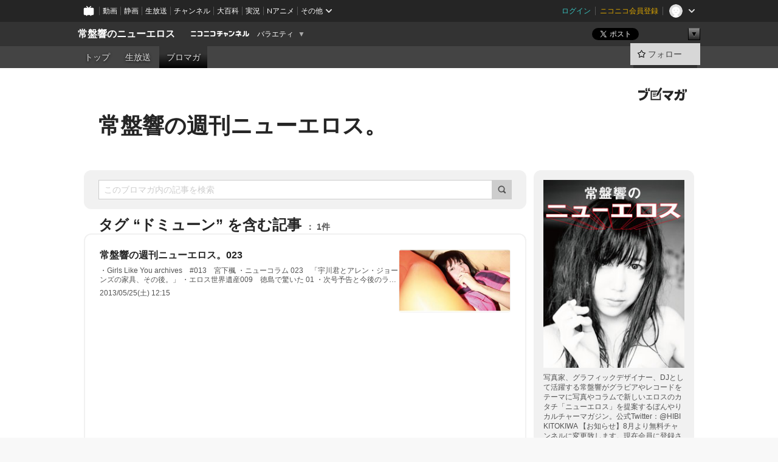

--- FILE ---
content_type: text/html; charset=UTF-8
request_url: https://ch.nicovideo.jp/hibiki-tokiwa/blomaga/tag/%E3%83%89%E3%83%9F%E3%83%A5%E3%83%BC%E3%83%B3
body_size: 18600
content:
<!DOCTYPE HTML PUBLIC "-//W3C//DTD HTML 4.01 Transitional//EN"
"http://www.w3.org/TR/html4/loose.dtd">







<html class="webkit ">

<head>
<meta http-equiv="Content-Type" content="text/html; charset=utf-8">
<meta http-equiv="Content-Script-Type" content="text/javascript">
<meta http-equiv="Content-Style-Type" content="text/css">
<meta http-equiv="X-UA-Compatible" content="IE=edge, chrome=1">
<meta name="copyright" content="(C) DWANGO Co., Ltd.">

<title>ドミューンの記事 : 常盤響の週刊ニューエロス。 : 常盤響のニューエロス - ニコニコチャンネル
</title>

    

                                            <meta property="og:title" content="ドミューンの記事 : 常盤響の週刊ニューエロス。 : 常盤響のニューエロス - ニコニコチャンネル ">
<meta property="og:site_name" content="常盤響のニューエロス">
<meta property="og:description" content="写真家、グラフィックデザイナー、DJとして 活躍する常盤響がグラビアやレコードをテー マに写真やコラムで新しいエロスのカタチ 「ニューエロス」を提案するカルチャーマガ ジン。秀和シス...">
<meta property="og:url" content="https://ch.nicovideo.jp/hibiki-tokiwa/blomaga/tag/%E3%83%89%E3%83%9F%E3%83%A5%E3%83%BC%E3%83%B3">
<meta property="og:image" content="https://img.cdn.nimg.jp/s/comch/channel-icon/original/ch1191/4213717.jpg/512x512l_FFFFFFFF?key=e6defb38465240c875ceb7a3c22ed10a7c763a210c5b809da1025cf194eae67d">
<meta property="og:type" content="website">
<meta property="fb:app_id" content="1080595878705344">
<meta name="twitter:card" content="summary">


    

<script type="text/javascript">
  try {
    window.NicoGoogleTagManagerDataLayer = [];

    var data = {};

        data.user = (function () {
      var user = {};

                  user.login_status = 'not_login';
            user.member_plan_id = null;

      return user;
      })();

    data.content = (function () {
      var content = {};
      content.community_id = '1191';
      content.ch_screen_name = 'hibiki-tokiwa';
      content.channel_id = 'ch1191';
      content.ch_monthly_charge = '110';
      return content;
    })();

    window.NicoGoogleTagManagerDataLayer.push(data);
    } catch (e) {}
</script>
<!-- Google Tag Manager For Channel Access Analytics -->


    <script>(function(w,d,s,l,i){w[l]=w[l]||[];w[l].push({'gtm.start':
                new Date().getTime(),event:'gtm.js'});var f=d.getElementsByTagName(s)[0],
            j=d.createElement(s),dl=l!='dataLayer'?'&l='+l:'';j.async=true;j.src=
            'https://www.googletagmanager.com/gtm.js?id='+i+dl;f.parentNode.insertBefore(j,f);
        })(window,document,'script','NicoChannelAccessAnalyticsGtmDataLayer','GTM-K8M6VGZ');</script>


<script>
        window.NicoChannelAccessAnalyticsGtmDataLayer.push({
        'event': 'TriggerAccessAnalytics',
        'PageParameter.ChannelId': 'ch1191',
        'PageParameter.ContentId': null,
        'PageParameter.ContentBillingType': null,
        'PageParameter.IsChannelLiveMemberFree': null,
        'PageParameter.IsChannelLivePayProgram': null,
        'PageParameter.FrontendId': 32
    });
</script>
<!-- End Google Tag Manager For Channel Access Analytics -->
<!-- Google Tag Manager -->

<script>(function(w,d,s,l,i){w[l]=w[l]||[];w[l].push({'gtm.start':new Date().getTime(),event:'gtm.js'});var f=d.getElementsByTagName(s)[0],j=d.createElement(s),dl=l!='dataLayer'?'&l='+l:'';j.async=true;j.src='https://www.googletagmanager.com/gtm.js?id='+i+dl;f.parentNode.insertBefore(j,f);})(window,document,'script','NicoGoogleTagManagerDataLayer','GTM-KXT7G5G');</script>

<!-- End Google Tag Manager -->

    <meta name="description" content="写真家、グラフィックデザイナー、DJとして活躍する常盤響がグラビアやレコードをテーマに写真やコラムで新しいエロスのカタチ「ニューエロス」を提案するぼんやりカルチャーマガジン。公式Twitter：@HIBIKITOKIWA【お知らせ】8月より無料チャンネルに変更致します。現在会員に登録されている方は大変お手数ではございますが、チャンネルトップページ右下にある「退会手続きへ」という項目より案内に沿って退会手続きをお願いい...">
    
        
                                
            
        
        
        
        
        
                
        
                
        


                                    <link rel="canonical" href="https://ch.nicovideo.jp/hibiki-tokiwa/blomaga">


    

                        <link rel="alternate" media="only screen and (max-width: 640px)" href="https://sp.ch.nicovideo.jp/hibiki-tokiwa/blomaga/tag/ドミューン" />

    <link rel="shortcut icon" href="https://ch.nicovideo.jp/favicon.ico?111206">

<link rel="stylesheet" href="https://secure-dcdn.cdn.nimg.jp/nicochannel/chfront/css/legacy-less/base.css?1768454887
">








    <link rel="alternate" type="application/rss+xml" title="常盤響の週刊ニューエロス。" href="https://ch.nicovideo.jp/hibiki-tokiwa/blomaga/nico/feed">


    <link rel="stylesheet" href="https://secure-dcdn.cdn.nimg.jp/nicochannel/chfront/css/legacy-less/channel-channel_base.css?1768454887
">

        <style type="text/css"><!--
                section.site_body  {
						background-color:#ffffff;
						background-position:left top;
			background-repeat:no-repeat;
			background-attachment:scroll;
			color:#333333;
	}
section.site_body a {
		color:#6296c1;
	}
section.site_body a:visited {
		color:#6179bf;
	}


div#channel-main  {
						background-color:#ffffff;
						background-position:left top;
			background-repeat:no-repeat;
			background-attachment:scroll;
			color:#333333;
	}
div#channel-main a {
		color:#6296c1;
	}

div#channel-main a:visited {
		color:#6179bf;
	}


    --></style>




    <link rel="stylesheet" href="https://secure-dcdn.cdn.nimg.jp/nicochannel/chfront/css/legacy-less/channel-channel_blog.css?1768454887
">
    <link rel="stylesheet" href="https://secure-dcdn.cdn.nimg.jp/nicochannel/chfront/css/channel/blog/body_style.css?1768454887
">

<link rel="stylesheet" href="https://secure-dcdn.cdn.nimg.jp/nicochannel/chfront/css/legacy-less/campaign-ticket_sale-ticket_sale.css?1768454887
">



<script>
var is_login   = false;
var is_premium = false;
var is_channel = true;
var user_is_joinable = false;
var nicopo_balance = false;
var page_code  = "blog_list"||null;
var page_id    = "ch_blomaga_tag"||null;
var user       = null,
    ad_age     = null;
var community = {
    "type":"normal"
};
var channeloption = {
    "first_month_free_flag":true};
var show_danimestore_invitation = false</script>


<script src="https://secure-dcdn.cdn.nimg.jp/nicochannel/chfront/js/polyfill/closest.js"></script>

<script src="https://secure-dcdn.cdn.nimg.jp/nicochannel/chfront/js/lib/jquery/jquery-3.6.min.js"></script>
<script src="https://secure-dcdn.cdn.nimg.jp/nicochannel/chfront/js/lib/jquery/jquery-migrate.3.3.2.min.js"></script>

<script>jQuery.noConflict();</script>
<script src="https://secure-dcdn.cdn.nimg.jp/nicochannel/chfront/js/common.js?1768454887
"></script>



<script src="https://secure-dcdn.cdn.nimg.jp/nicochannel/chfront/js/lib/swfobject.js?v1.5.1"></script>


<script src="https://res.ads.nicovideo.jp/assets/js/ads2.js?ref=ch"></script>

<script src="https://secure-dcdn.cdn.nimg.jp/nicochannel/chfront/js/channel/blog/article.js?1768454887
"></script>
            <script src="https://secure-dcdn.cdn.nimg.jp/nicochannel/chfront/js/channel/blog/article_tag.js?1768454887
"></script>
    <script src="https://secure-dcdn.cdn.nimg.jp/nicochannel/chfront/js/lib/jquery/jquery.easing.1.4.1.js"></script>






<script>
    (function (w, k1, k2) {
        w[k1] = w[k1] || {};
        w[k1][k2] = w[k1][k2] || {};
        w[k1][k2]['CurrentChannel'] = {
            ChannelId: 1191,
        };
    })(window, 'NicochFrontCoreForeignVariableBinding', 'ChFront');
</script>


</head>

<body class="
 ja  channel personal">
<!-- Google Tag Manager (noscript) -->
<noscript><iframe src="https://www.googletagmanager.com/ns.html?id=GTM-KXT7G5G" height="0" width="0" style="display:none;visibility:hidden"></iframe></noscript>
<!-- End Google Tag Manager (noscript) -->



                <div id="CommonHeader" class="c-siteCommonHeaderUnit"></div>

<!---->
<!---->


<script>
    window.onCommonHeaderReady = function(commonHeader) {
        commonHeader.mount('#CommonHeader', {
                        frontendId: 32,
            site: 'channel',
            user: {
                                isLogin: false            },
            customization: {
                nextUrl: '/hibiki-tokiwa/blomaga/tag/%E3%83%89%E3%83%9F%E3%83%A5%E3%83%BC%E3%83%B3',
                logoutNextUrl: '/hibiki-tokiwa/blomaga/tag/%E3%83%89%E3%83%9F%E3%83%A5%E3%83%BC%E3%83%B3',
                size: {
                    maxWidth: '1024px',
                    minWidth: '1024px'
                },
                userPanelServiceLinksLabel: 'ニコニコチャンネルメニュー',
                userPanelServiceLinks: [
                    {
                        href : '/my/purchased',
                        label: '購入したもの'
                    },
                    {
                        href : '/my/following',
                        label: '登録したチャンネル'
                    },
                    {
                        href : '/my/mail/subscribing',
                        label: '購読中のブロマガ'
                    },
                    {
                        href : '/start',
                        label: 'チャンネルを開設'
                    },
                    {
                        href : '/portal/anime',
                        label: 'アニメ'
                    },
                    {
                        href : '/portal/blomaga',
                        label: 'ブロマガ'
                    }
                ],
                helpLink: {
                    href: 'https://qa.nicovideo.jp/category/show/429?site_domain=default'
                }
            }
        });
    };
</script>
<script type="text/javascript" src="https://common-header.nimg.jp/3.0.0/pc/CommonHeaderLoader.min.js"></script>
    
        <header class="site">
                            <div id="head_cp">
    <div class="head_inner">

    <nav class="head_breadcrumb" id="head_cp_breadcrumb">
        <h1 class="channel_name"><a href="/hibiki-tokiwa">常盤響のニューエロス</a></h1>
        <div class="site_logo"><a href="https://ch.nicovideo.jp/"><img src="https://secure-dcdn.cdn.nimg.jp/nicochannel/chfront/img/base/niconico_channel_small.png" alt="ニコニコチャンネル"></a></div>

                                <div class="channel_category">
                <a href="/portal/variety">
                    バラエティ
                </a>
                <menu class="switch_category">
                    <span class="other">▼</span>
                    <ul id="other_categories_list" style="display:none;">
                        <li ><a href="/portal/blomaga">ブロマガ</a>
<li ><a href="/portal/anime">アニメ</a>
<li ><a href="/portal/movie">映画・ドラマ</a>
<li ><a href="/portal/media">社会・言論</a>
<li ><a href="/portal/tokusatsu">特撮</a>
<li ><a href="/portal/music">音楽</a>
<li ><a href="/portal/entertainment">エンタメ</a>
<li ><a href="/portal/sports">スポーツ</a>
<li ><a href="/portal/showbiz">芸能</a>
<li ><a href="/portal/life">生活</a>
<li ><a href="/portal/politics">政治</a>
<li ><a href="/portal/game">ゲーム</a>
<li class="selected"><a href="/portal/variety">バラエティ</a>
<li ><a href="/portal/gravure">グラビア</a>
                    </ul>
                </menu>
            </div>
            <script>Ch.categoryDropdown.init();</script>
            </nav>

        <menu id="head_sns_share" class="sns_share">
        <!--SNS共有-->
        
        
                                        <div class="sns_button twitter">
            <a href="https://x.com/intent/post" class="twitter-share-button" data-count="horizontal" data-url="https://ch.nicovideo.jp/hibiki-tokiwa" data-text="常盤響のニューエロス #nicoch" data-count="none" data-lang="ja">Post</a>
        </div>

        <div class="sns_button facebook">
            <iframe src="https://www.facebook.com/plugins/like.php?href=https://ch.nicovideo.jp/hibiki-tokiwa&locale=&app_id=227837487254498&amp;send=false&amp;layout=button&amp;width=100&amp;show_faces=false&amp;action=like&amp;colorscheme=light&amp;font&amp;height=21" scrolling="no" frameborder="0" allowTransparency="true"
            style="width:110px; height:21px"></iframe>
                    </div>

        <!--その他のSNS: hatebu gp+-->
        <div class="sns_other">
            <button class="btn_share_toggle"><span class="down">▼</span><span class="up">▲</span></button>
            <div id="head_sns_share_more">
                <ul>
                    <li class="hatebu"><a href="http://b.hatena.ne.jp/entry/s/ch.nicovideo.jp/hibiki-tokiwa/blomaga/tag/%E3%83%89%E3%83%9F%E3%83%A5%E3%83%BC%E3%83%B3" class="hatena-bookmark-button" data-hatena-bookmark-title="常盤響のニューエロス - ニコニコチャンネル" data-hatena-bookmark-layout="basic"><img src="https://b.st-hatena.com/images/entry-button/button-only.gif" alt="このエントリーをはてなブックマークに追加" width="20" height="20"></a>
                </ul>
            </div>
        </div>
        
        <script>
        jQuery(".btn_share_toggle").on("click",function(){
            var sns_other = jQuery(".sns_other");
            var sns_other_panel = jQuery("#head_sns_share_more");
            var target_height = sns_other_panel.find("ul").outerHeight();
            var expanded_class = "expanded";
            if(sns_other.hasClass(expanded_class)){
                //close it
                sns_other_panel.animate({"height":"0"},150);
                sns_other.removeClass(expanded_class);
            }else{
                //open it
                sns_other_panel.animate({"height":target_height},150);
                sns_other.addClass(expanded_class);
            }
        });
        </script>
        
    </menu>
    
    </div>
    </div>
    <div id="head_cp_menu">
    <div class="head_inner">
                                <nav class="current channel" id="cp_menu">
                <ul>
                                                                                                        <li class="">
                        <a href="/hibiki-tokiwa">トップ</a>

                    
                    
                                                                    <li class="">
                            <a href="/hibiki-tokiwa/live">生放送</a>
                    
                                                                                                                        <li class="selected">
                            <a href="/hibiki-tokiwa/blomaga">ブロマガ</a>
                    
                                                    </ul>
            </nav>
                    
        <div class="user_control">
                        <div id="member_continuation_react_pc_root"></div>
            <script src="https://dcdn.cdn.nimg.jp/nicochannel/nicochfrontcore/main/Component/ChFront/Endpoint/Channel/ContinuationRank/ContinuationRankEntryPoint.js?1768454887
"></script>
            
            <div class="join_leave">
                                                    <div class="cell">
            <a href="https://account.nicovideo.jp/login?next_url=%2Fhibiki-tokiwa%2Fblomaga%2Ftag%2F%25E3%2583%2589%25E3%2583%259F%25E3%2583%25A5%25E3%2583%25BC%25E3%2583%25B3&site=channel&time=1768609759&hash_key=c1131dfe"
               class="btn_follow bookmark"
               onmouseover="jQuery('#please_login').show(); return false;"
               onmouseout="jQuery('#please_login').hide(); return false;"
               data-selector="sendGA360Event"
               data-ga-event-tag="nicoch_click_header-follow-button"
            >
            <span class="labels">
                <span class="off">フォロー</span>
            </span>
            </a>
        </div>
    
            </div>
        </div>
    </div>
    </div>    
    
    
    

                    
    
        
        
    <script>

    //共有ボタンに展開イベントを割り振り
    var panel	= jQuery("#shareMenuBar"),
            trigger = jQuery("#shareMenuTrigger");
    jQuery("#shareMenuTrigger").on('click', function(event){
        if(panel.is(':visible')){
            toggleShareMenu(false);
        }else{
            toggleShareMenu(true);
        }
        return false;
    });

    //ヘッダーの初月無料プランリンクclick後に、入会プラン周りを目立たせる
    jQuery("a#first_month_free_flag").on('click', function(){
        var joinMenu = jQuery("#cp_joinmenu");
        var animateDuration = 500;
        var isScroll = Ch.smoothScroll("#cp_joinmenu", {"duration": animateDuration});
        joinMenu
            .wrapInner('<div class="cp_joinmenu_cnt"></div>')
            .append('<span class="bg_cp_joinmenu"></span>')
            .css({"position":"relative"});
        var cnt = joinMenu.find(".cp_joinmenu_cnt");
        var bg = joinMenu.find(".bg_cp_joinmenu");
        cnt.css({"position":"relative", "z-index":"1"});
        bg.css({
            "position":"absolute",
            "top":0,
            "left":0,
            "z-index":0,
            "width": joinMenu.innerWidth(),
            "height": joinMenu.innerHeight(),
            "background": "#fff",
            "opacity":"0"
        });
        setTimeout(function(){
            bg.animate({"opacity":"1"},100).animate({"opacity":"0"},1000,function(){this.remove()})
        }, animateDuration);
        if(isScroll) {return false;}
    });

    </script>
    





            </header>

                <section class="site_body">
            <article class="content white" data-page-id="ch_blomaga_tag">
                <div class="p-channelBlogArticleList">
    <div class="p-channelBlogArticleList__header">
        <div class="c-blogSignature">
    <a href="/portal/blomaga">
        <svg xmlns="http://www.w3.org/2000/svg" viewBox="0 0 80 22">
    <path d="M58.138 5.428c-.385 2.154-1.397 6.484-7.408 10.689 1.801 1.74 2.449 2.527 3.016 3.21L50.569 22v-.002c-2.166-3.066-5.79-6.317-8.238-8.12l2.773-2.443c.628.434 1.477.994 3.056 2.341 3.138-1.926 4.25-3.992 4.777-4.924H40.166V5.428h17.972ZM11.071 6.724h5.303c-.41 5.656-2.443 12.8-13.5 14.978l-1.599-3.368c9.067-1.653 10.383-6.02 11.05-9.92H0v-3.55h11.071v1.86ZM69.24 3.562c-.061.999-.103 2-.203 3.387h2.848v1.89l.856-.029c.516-.018 1.374-.047 2.133-.365v.002c.58-.242 1.011-.621 1.286-1.103v2.893c0 2.203-.163 6.918-.85 8.836-.831 2.306-2.834 2.408-3.806 2.408-.404 0-1.516-.021-3.824-.306l-.223-3.593c.77.142 1.883.347 3.056.347 1.255 0 1.538-.245 1.74-1.265.122-.611.365-4.795.365-5.367v-.98h-3.966c-1.215 7.43-5.91 10.408-7.266 11.286l-2.449-2.756c3.441-1.917 5.284-4.306 6.154-8.53h-5.182V6.95h5.546c.1-1.632.1-2.632.1-3.428l3.684.04ZM31.168 7.048h-8.67v11.691h12.699v-7.748l1.932-3.262v12.959H20.566V5.098h11.756l-1.154 1.949Z"/>
    <path d="M28.683 15.116H23.96v-1.392h4.724v1.392ZM37.656.199l1.107.667.661.818-6.296 10.628h-.002c.005-.001-1.804 1.43-1.804 1.43l-.895.708s-.362.302-.565.18c-.203-.123-.113-.59-.113-.59l.578-3.405L36.628 0l1.028.199ZM28.896 12.472h-4.937V11.08h5.173l-.236 1.392ZM29.52 9.827h-5.561V8.436h6.386l-.825 1.391ZM75.676 5.968c0 1.91-2.007 1.975-2.964 2.008v-1.42c.972-.016 1.295-.179 1.295-.766h-1.295V2.786h2.964v3.182ZM80 5.968c0 1.91-2.007 1.975-2.962 2.008v-1.42c.972-.016 1.296-.179 1.296-.766h-1.296V2.786H80v3.182ZM19.187 2.117c-.972.017-1.295.18-1.295.767h1.295v3.003h-2.963V2.704c0-1.91 2.008-1.975 2.963-2.008v1.42ZM14.863 2.117c-.972.017-1.295.18-1.295.767h1.295v3.003h-2.964V2.704C11.9.794 13.908.73 14.863.696v1.42Z"/>
</svg>
    </a>
</div>
        <h1 class="blogTitle">
            <a href="/hibiki-tokiwa/blomaga">
                常盤響の週刊ニューエロス。
            </a>
        </h1>
    </div>

    <div class="p-channelBlogArticleList__mainColumn">
                                <div class="c-blogArticleListSortMenu">
    <form class="searchBox" action="/hibiki-tokiwa/blomaga" method="get">
        <label>
            <input class="c-formInputTypeText"
                   id="keyword"
                   name="keyword"
                   type="text"
                   autocomplete="off"
                   maxlength="255"
                   value=""
                   placeholder="このブロマガ内の記事を検索"
            >
            <button type="submit" class="c-formButtonWithIconOnly">
                <svg xmlns="http://www.w3.org/2000/svg" viewBox="0 0 24 24">
    <path d="m20.73 18.26-3.308-3.31a8.199 8.199 0 0 0 1.32-4.46c0-4.55-3.699-8.25-8.246-8.25-4.548 0-8.246 3.7-8.246 8.25s3.698 8.25 8.246 8.25c1.639 0 3.168-.49 4.457-1.32l3.309 3.31c.34.34.79.51 1.239.51.45 0 .9-.17 1.24-.51.679-.68.679-1.79 0-2.47h-.01Zm-10.234-2.01a5.756 5.756 0 0 1-5.747-5.75c0-3.17 2.578-5.75 5.747-5.75a5.756 5.756 0 0 1 5.747 5.75c0 1.17-.35 2.27-.96 3.18-.43.64-.97 1.19-1.609 1.61-.91.61-1.999.96-3.178.96Z"/>
</svg>
            </button>
        </label>
            </form>

    </div>

            
                            <div class="c-blogArticleListHeader">
    <h2>
                    <span>
                                    タグ&nbsp;“ドミューン”&nbsp;を含む記事
                            </span>
                <small>
            1件
        </small>
    </h2>
    </div>
                <div class="articleContainer">
                                            <div class="c-blogArticleListItem">
    <a href="/hibiki-tokiwa/blomaga/ar239100">
        <div class="articleSummary">
            <h2>常盤響の週刊ニューエロス。023</h2>
            <p>        ・Girls Like You archives　#013　宮下楓  ・ニューコラム 023　「宇川君とアレン・ジョーンズの家具、その後。」  ・エロス世界遺産009　徳島で驚いた 01 ・次号予告と今後のラインナップ  ・お知らせ、編集後記          </p>
            <div class="c-blogArticleListMetadata">
    <span class="publishDate">2013/05/25(土) 12:15</span>

                                
            
    </div>
        </div>

                    <div class="articleThumbnail">
                <img src="https://secure-dcdn.cdn.nimg.jp/blomaga/material/channel/article_thumbnail/ch1191/239100" alt="常盤響の週刊ニューエロス。023">
            </div>
            </a>
</div>
                                    </div>
            
                                    
<div class="c-blogArticleListPager">
    <a class="prevButton"
       href="/hibiki-tokiwa/blomaga/tag/ドミューン?page=1"
       aria-disabled="true"
    >
        <svg xmlns="http://www.w3.org/2000/svg" viewBox="0 0 24 24">
    <path d="M10 18.25c-.32 0-.64-.12-.88-.37a1.25 1.25 0 0 1 0-1.77l4.12-4.12-4.12-4.12a1.25 1.25 0 0 1 0-1.77 1.25 1.25 0 0 1 1.77 0l5 5c.49.49.49 1.28 0 1.77l-5 5c-.24.24-.56.37-.88.37l-.01.01Z"/>
</svg>
        <span>前へ</span>
    </a>
    <strong class="pageCount">
        1/1
    </strong>
    <a class="nextButton"
       href="/hibiki-tokiwa/blomaga/tag/ドミューン?page=1"
       aria-disabled="true"
    >
        <span>次へ</span>
        <svg xmlns="http://www.w3.org/2000/svg" viewBox="0 0 24 24">
    <path d="M10 18.25c-.32 0-.64-.12-.88-.37a1.25 1.25 0 0 1 0-1.77l4.12-4.12-4.12-4.12a1.25 1.25 0 0 1 0-1.77 1.25 1.25 0 0 1 1.77 0l5 5c.49.49.49 1.28 0 1.77l-5 5c-.24.24-.56.37-.88.37l-.01.01Z"/>
</svg>
    </a>
</div>
                        </div>

    <div class="p-channelBlogArticleList__sideColumn">
        <div class="c-blogProfile">
            <img src="https://secure-dcdn.cdn.nimg.jp/blomaga/material/channel/blog_thumbnail/ch1191.jpg?1468811421" alt="常盤響の週刊ニューエロス。">
                <p>写真家、グラフィックデザイナー、DJとして活躍する常盤響がグラビアやレコードをテーマに写真やコラムで新しいエロスのカタチ「ニューエロス」を提案するぼんやりカルチャーマガジン。公式Twitter：@HIBIKITOKIWA

【お知らせ】8月より無料チャンネルに変更致します。現在会員に登録されている方は大変お手数ではございますが、チャンネルトップページ右下にある「退会手続きへ」という項目より案内に沿って退会手続きをお願いいたします。さらなるコンテンツ充実も行いますので、引き続きよろしくお願いいたします。</p>
        <div>
                    <a class="buttonFollowChannel" href="https://account.nicovideo.jp/login?next_url=%2Fhibiki-tokiwa%2Fblomaga%2Ftag%2F%25E3%2583%2589%25E3%2583%259F%25E3%2583%25A5%25E3%2583%25BC%25E3%2583%25B3&site=channel&time=1768609759&hash_key=c1131dfe">
                <span class="followIcon"><svg xmlns="http://www.w3.org/2000/svg" viewBox="0 0 24 24">
    <path d="M21.9384 9.62793C21.7949 9.1875 21.4209 8.87012 20.9638 8.79883L15.5664 7.95508L13.1093 2.70508C12.9082 2.27734 12.4736 2 12 2C11.5263 2 11.0918 2.27734 10.8906 2.70605L8.43355 7.95508L3.03609 8.79883C2.57906 8.87012 2.20504 9.1875 2.06148 9.62793C1.91695 10.0684 2.02925 10.5459 2.3564 10.875L6.2314 14.7695L4.84566 20.4844C4.73238 20.9502 4.90328 21.4434 5.28121 21.7393C5.50093 21.9111 5.76851 21.999 6.03707 21.999C6.23043 21.999 6.42476 21.9531 6.6025 21.8604L12 19.0498L17.3964 21.8594C17.8212 22.083 18.3418 22.0352 18.7187 21.7393C19.0966 21.4434 19.2675 20.9502 19.1543 20.4854L17.7685 14.7695L21.6445 10.874C21.9707 10.5459 22.083 10.0684 21.9384 9.62793Z"/>
</svg>
</span>
                <strong>フォロー</strong>
            </a>
                <a class="buttonRssFeed" href="/hibiki-tokiwa/blomaga/nico/feed" target="_blank">
            <svg xmlns="http://www.w3.org/2000/svg" viewBox="0 0 24 24">
    <path d="M5.111 4v2.127c7.036 0 12.762 5.724 12.762 12.763H20C20 10.679 13.322 4 5.111 4Z"/>
    <path d="M5.111 8.254v2.128c4.692 0 8.508 3.815 8.508 8.508h2.127c0-5.865-4.77-10.636-10.635-10.636Z"/>
    <path d="M5.111 12.508v2.128a4.258 4.258 0 0 1 4.254 4.254h2.127a6.387 6.387 0 0 0-6.38-6.382ZM5.537 16.927a1.536 1.536 0 1 0 0 3.073 1.536 1.536 0 0 0 0-3.073Z"/>
</svg>
            <strong>フィード</strong>
        </a>
    </div>
</div>
        <div class="c-blogAuthorProfile">
            <img src="https://secure-dcdn.cdn.nimg.jp/blomaga/material/channel/blog_author/ch1191.jpg?1468811421" alt="著者イメージ">
        <h4>常盤響</h4>
    <p>1966年東京生まれ。80年代半ばからバンド活動の傍ら雑誌を中心にライター、イラストレーターとして活動を開始。90年代に入りヤン富田氏の依頼でASTRO AGE STEEL ORCHESTRA『ハッピー・リビング』のデザインを手がけたことによりCDジャケットを中心ににデザインを始める。1997年旧知の作家、阿部和重氏の依頼で『インディビジュアル・プロジェクション』を装丁。この装丁のためカメラを購入し初めて写真を撮った事がきっかけでフォトグラファーとしての活動を始め、既存の概念にとらわれない作風で人気を得る。最新刊「ニューエロス 鉄板焼」「ニューエロス インベーダー作戦」（秀和システム）。
</p>
            <a href="http://www.hibikitokiwa.com/" target="_blank">http://www.hibikitokiwa.com/</a>
    </div>

                    <div class="c-blogSubscribeInfo">
    <div class="c-blogDistributionRequirements">
    <strong>メール配信：あり</strong><strong>更新頻度：毎週土曜日</strong><span>※メール配信はチャンネルの月額会員限定です</span>
</div>

                    <div class="buttonContainer btn_admission">
            <a href="/hibiki-tokiwa/blomaga/tag/%E3%83%89%E3%83%9F%E3%83%A5%E3%83%BC%E3%83%B3#"
               id="chblogJoin"
               class="buttonEmailDeliveryManagement
                      chblog_main_btn
                      "
               type="normal"
               api_add="https://ch.nicovideo.jp/api/addblog"
               api_delete="https://ch.nicovideo.jp/api/deleteblog"
               params="channel_id=1191&blog_id=320&time=&key=&return_json=1"
            >
                <span class="start">メール配信を購読する</span>
                <span class="currently">メール配信を購読中</span>
                <span class="cancel">メール配信の購読を解除</span>
            </a>
        </div>
    </div>

                            <hr class="c-divider" data-style="double">
                <div class="c-blogSideColumnArticleList">
    <h4>月別アーカイブ</h4>
    <ul>
                    <li>
                <a href="/hibiki-tokiwa/blomaga/201608">
                    <span>2016年08月のブロマガ記事（4）</span>
                </a>
            </li>
                    <li>
                <a href="/hibiki-tokiwa/blomaga/201607">
                    <span>2016年07月のブロマガ記事（5）</span>
                </a>
            </li>
                    <li>
                <a href="/hibiki-tokiwa/blomaga/201606">
                    <span>2016年06月のブロマガ記事（4）</span>
                </a>
            </li>
                    <li>
                <a href="/hibiki-tokiwa/blomaga/201605">
                    <span>2016年05月のブロマガ記事（4）</span>
                </a>
            </li>
                    <li>
                <a href="/hibiki-tokiwa/blomaga/201604">
                    <span>2016年04月のブロマガ記事（5）</span>
                </a>
            </li>
                    <li>
                <a href="/hibiki-tokiwa/blomaga/201603">
                    <span>2016年03月のブロマガ記事（4）</span>
                </a>
            </li>
                    <li>
                <a href="/hibiki-tokiwa/blomaga/201602">
                    <span>2016年02月のブロマガ記事（4）</span>
                </a>
            </li>
                    <li>
                <a href="/hibiki-tokiwa/blomaga/201601">
                    <span>2016年01月のブロマガ記事（5）</span>
                </a>
            </li>
                    <li>
                <a href="/hibiki-tokiwa/blomaga/201512">
                    <span>2015年12月のブロマガ記事（4）</span>
                </a>
            </li>
                    <li>
                <a href="/hibiki-tokiwa/blomaga/201511">
                    <span>2015年11月のブロマガ記事（4）</span>
                </a>
            </li>
                    <li>
                <a href="/hibiki-tokiwa/blomaga/201510">
                    <span>2015年10月のブロマガ記事（5）</span>
                </a>
            </li>
                    <li>
                <a href="/hibiki-tokiwa/blomaga/201509">
                    <span>2015年09月のブロマガ記事（4）</span>
                </a>
            </li>
                    <li>
                <a href="/hibiki-tokiwa/blomaga/201508">
                    <span>2015年08月のブロマガ記事（5）</span>
                </a>
            </li>
                    <li>
                <a href="/hibiki-tokiwa/blomaga/201507">
                    <span>2015年07月のブロマガ記事（4）</span>
                </a>
            </li>
                    <li>
                <a href="/hibiki-tokiwa/blomaga/201506">
                    <span>2015年06月のブロマガ記事（4）</span>
                </a>
            </li>
                    <li>
                <a href="/hibiki-tokiwa/blomaga/201505">
                    <span>2015年05月のブロマガ記事（5）</span>
                </a>
            </li>
                    <li>
                <a href="/hibiki-tokiwa/blomaga/201504">
                    <span>2015年04月のブロマガ記事（4）</span>
                </a>
            </li>
                    <li>
                <a href="/hibiki-tokiwa/blomaga/201503">
                    <span>2015年03月のブロマガ記事（4）</span>
                </a>
            </li>
                    <li>
                <a href="/hibiki-tokiwa/blomaga/201502">
                    <span>2015年02月のブロマガ記事（4）</span>
                </a>
            </li>
                    <li>
                <a href="/hibiki-tokiwa/blomaga/201501">
                    <span>2015年01月のブロマガ記事（5）</span>
                </a>
            </li>
                    <li>
                <a href="/hibiki-tokiwa/blomaga/201412">
                    <span>2014年12月のブロマガ記事（4）</span>
                </a>
            </li>
                    <li>
                <a href="/hibiki-tokiwa/blomaga/201411">
                    <span>2014年11月のブロマガ記事（5）</span>
                </a>
            </li>
                    <li>
                <a href="/hibiki-tokiwa/blomaga/201410">
                    <span>2014年10月のブロマガ記事（4）</span>
                </a>
            </li>
                    <li>
                <a href="/hibiki-tokiwa/blomaga/201409">
                    <span>2014年09月のブロマガ記事（4）</span>
                </a>
            </li>
                    <li>
                <a href="/hibiki-tokiwa/blomaga/201408">
                    <span>2014年08月のブロマガ記事（5）</span>
                </a>
            </li>
                    <li>
                <a href="/hibiki-tokiwa/blomaga/201407">
                    <span>2014年07月のブロマガ記事（4）</span>
                </a>
            </li>
                    <li>
                <a href="/hibiki-tokiwa/blomaga/201406">
                    <span>2014年06月のブロマガ記事（5）</span>
                </a>
            </li>
                    <li>
                <a href="/hibiki-tokiwa/blomaga/201405">
                    <span>2014年05月のブロマガ記事（5）</span>
                </a>
            </li>
                    <li>
                <a href="/hibiki-tokiwa/blomaga/201404">
                    <span>2014年04月のブロマガ記事（4）</span>
                </a>
            </li>
                    <li>
                <a href="/hibiki-tokiwa/blomaga/201403">
                    <span>2014年03月のブロマガ記事（5）</span>
                </a>
            </li>
                    <li>
                <a href="/hibiki-tokiwa/blomaga/201402">
                    <span>2014年02月のブロマガ記事（4）</span>
                </a>
            </li>
                    <li>
                <a href="/hibiki-tokiwa/blomaga/201401">
                    <span>2014年01月のブロマガ記事（4）</span>
                </a>
            </li>
                    <li>
                <a href="/hibiki-tokiwa/blomaga/201312">
                    <span>2013年12月のブロマガ記事（4）</span>
                </a>
            </li>
                    <li>
                <a href="/hibiki-tokiwa/blomaga/201311">
                    <span>2013年11月のブロマガ記事（5）</span>
                </a>
            </li>
                    <li>
                <a href="/hibiki-tokiwa/blomaga/201310">
                    <span>2013年10月のブロマガ記事（4）</span>
                </a>
            </li>
                    <li>
                <a href="/hibiki-tokiwa/blomaga/201309">
                    <span>2013年09月のブロマガ記事（4）</span>
                </a>
            </li>
                    <li>
                <a href="/hibiki-tokiwa/blomaga/201308">
                    <span>2013年08月のブロマガ記事（5）</span>
                </a>
            </li>
                    <li>
                <a href="/hibiki-tokiwa/blomaga/201307">
                    <span>2013年07月のブロマガ記事（4）</span>
                </a>
            </li>
                    <li>
                <a href="/hibiki-tokiwa/blomaga/201306">
                    <span>2013年06月のブロマガ記事（5）</span>
                </a>
            </li>
                    <li>
                <a href="/hibiki-tokiwa/blomaga/201305">
                    <span>2013年05月のブロマガ記事（4）</span>
                </a>
            </li>
                    <li>
                <a href="/hibiki-tokiwa/blomaga/201304">
                    <span>2013年04月のブロマガ記事（5）</span>
                </a>
            </li>
                    <li>
                <a href="/hibiki-tokiwa/blomaga/201303">
                    <span>2013年03月のブロマガ記事（5）</span>
                </a>
            </li>
                    <li>
                <a href="/hibiki-tokiwa/blomaga/201302">
                    <span>2013年02月のブロマガ記事（4）</span>
                </a>
            </li>
                    <li>
                <a href="/hibiki-tokiwa/blomaga/201301">
                    <span>2013年01月のブロマガ記事（4）</span>
                </a>
            </li>
                    <li>
                <a href="/hibiki-tokiwa/blomaga/201212">
                    <span>2012年12月のブロマガ記事（2）</span>
                </a>
            </li>
            </ul>
            <label>
            <input type="checkbox">
            <svg xmlns="http://www.w3.org/2000/svg" viewBox="0 0 24 24">
    <path d="M10 18.25c-.32 0-.64-.12-.88-.37a1.25 1.25 0 0 1 0-1.77l4.12-4.12-4.12-4.12a1.25 1.25 0 0 1 0-1.77 1.25 1.25 0 0 1 1.77 0l5 5c.49.49.49 1.28 0 1.77l-5 5c-.24.24-.56.37-.88.37l-.01.01Z"/>
</svg>
            <span class="expand">すべて表示する</span>
            <span class="retract">折りたたむ</span>
        </label>
    </div>
            
                            <hr class="c-divider" data-style="double">
                <div class="c-blogSideColumnArticleList">
    <h4>タグ</h4>
    <ul>
                    <li>
                <a href="/hibiki-tokiwa/blomaga/tag/グラビア">
                    <span>グラビア（192）</span>
                </a>
            </li>
                    <li>
                <a href="/hibiki-tokiwa/blomaga/tag/ヌード">
                    <span>ヌード（186）</span>
                </a>
            </li>
                    <li>
                <a href="/hibiki-tokiwa/blomaga/tag/常盤響">
                    <span>常盤響（177）</span>
                </a>
            </li>
                    <li>
                <a href="/hibiki-tokiwa/blomaga/tag/エロ">
                    <span>エロ（154）</span>
                </a>
            </li>
                    <li>
                <a href="/hibiki-tokiwa/blomaga/tag/レコ部">
                    <span>レコ部（91）</span>
                </a>
            </li>
                    <li>
                <a href="/hibiki-tokiwa/blomaga/tag/煙草を吸う女">
                    <span>煙草を吸う女（68）</span>
                </a>
            </li>
                    <li>
                <a href="/hibiki-tokiwa/blomaga/tag/モデル募集">
                    <span>モデル募集（65）</span>
                </a>
            </li>
                    <li>
                <a href="/hibiki-tokiwa/blomaga/tag/ニューレコード">
                    <span>ニューレコード（33）</span>
                </a>
            </li>
                    <li>
                <a href="/hibiki-tokiwa/blomaga/tag/大野ケイスケ">
                    <span>大野ケイスケ（26）</span>
                </a>
            </li>
                    <li>
                <a href="/hibiki-tokiwa/blomaga/tag/エロス">
                    <span>エロス（20）</span>
                </a>
            </li>
                    <li>
                <a href="/hibiki-tokiwa/blomaga/tag/写真">
                    <span>写真（20）</span>
                </a>
            </li>
                    <li>
                <a href="/hibiki-tokiwa/blomaga/tag/奈良岬">
                    <span>奈良岬（18）</span>
                </a>
            </li>
                    <li>
                <a href="/hibiki-tokiwa/blomaga/tag/糸島">
                    <span>糸島（13）</span>
                </a>
            </li>
                    <li>
                <a href="/hibiki-tokiwa/blomaga/tag/natsu">
                    <span>natsu（12）</span>
                </a>
            </li>
                    <li>
                <a href="/hibiki-tokiwa/blomaga/tag/ポートレート専科">
                    <span>ポートレート専科（10）</span>
                </a>
            </li>
                    <li>
                <a href="/hibiki-tokiwa/blomaga/tag/赤根京">
                    <span>赤根京（10）</span>
                </a>
            </li>
                    <li>
                <a href="/hibiki-tokiwa/blomaga/tag/レコード">
                    <span>レコード（9）</span>
                </a>
            </li>
                    <li>
                <a href="/hibiki-tokiwa/blomaga/tag/ニューエロス・インベーダー作戦">
                    <span>ニューエロス・インベーダー作戦（9）</span>
                </a>
            </li>
                    <li>
                <a href="/hibiki-tokiwa/blomaga/tag/ニューエロス・鉄板焼">
                    <span>ニューエロス・鉄板焼（9）</span>
                </a>
            </li>
                    <li>
                <a href="/hibiki-tokiwa/blomaga/tag/ニコ生">
                    <span>ニコ生（8）</span>
                </a>
            </li>
                    <li>
                <a href="/hibiki-tokiwa/blomaga/tag/椿ヨーコ">
                    <span>椿ヨーコ（8）</span>
                </a>
            </li>
                    <li>
                <a href="/hibiki-tokiwa/blomaga/tag/福岡">
                    <span>福岡（8）</span>
                </a>
            </li>
                    <li>
                <a href="/hibiki-tokiwa/blomaga/tag/熊乃あい">
                    <span>熊乃あい（8）</span>
                </a>
            </li>
                    <li>
                <a href="/hibiki-tokiwa/blomaga/tag/ニューコラム">
                    <span>ニューコラム（6）</span>
                </a>
            </li>
                    <li>
                <a href="/hibiki-tokiwa/blomaga/tag/オルガンバー">
                    <span>オルガンバー（6）</span>
                </a>
            </li>
                    <li>
                <a href="/hibiki-tokiwa/blomaga/tag/福岡Jアンクラス">
                    <span>福岡Jアンクラス（6）</span>
                </a>
            </li>
                    <li>
                <a href="/hibiki-tokiwa/blomaga/tag/谷崎榴美">
                    <span>谷崎榴美（5）</span>
                </a>
            </li>
                    <li>
                <a href="/hibiki-tokiwa/blomaga/tag/真白希実">
                    <span>真白希実（5）</span>
                </a>
            </li>
                    <li>
                <a href="/hibiki-tokiwa/blomaga/tag/柊まゆ">
                    <span>柊まゆ（5）</span>
                </a>
            </li>
                    <li>
                <a href="/hibiki-tokiwa/blomaga/tag/若槻ゆうか">
                    <span>若槻ゆうか（5）</span>
                </a>
            </li>
                    <li>
                <a href="/hibiki-tokiwa/blomaga/tag/台湾">
                    <span>台湾（5）</span>
                </a>
            </li>
                    <li>
                <a href="/hibiki-tokiwa/blomaga/tag/tommy">
                    <span>tommy（5）</span>
                </a>
            </li>
                    <li>
                <a href="/hibiki-tokiwa/blomaga/tag/まり乃">
                    <span>まり乃（5）</span>
                </a>
            </li>
                    <li>
                <a href="/hibiki-tokiwa/blomaga/tag/七瀬さくら">
                    <span>七瀬さくら（5）</span>
                </a>
            </li>
                    <li>
                <a href="/hibiki-tokiwa/blomaga/tag/ローライズ">
                    <span>ローライズ（5）</span>
                </a>
            </li>
                    <li>
                <a href="/hibiki-tokiwa/blomaga/tag/渡辺紗優">
                    <span>渡辺紗優（5）</span>
                </a>
            </li>
                    <li>
                <a href="/hibiki-tokiwa/blomaga/tag/水沢優那">
                    <span>水沢優那（4）</span>
                </a>
            </li>
                    <li>
                <a href="/hibiki-tokiwa/blomaga/tag/悲なみちゃん">
                    <span>悲なみちゃん（4）</span>
                </a>
            </li>
                    <li>
                <a href="/hibiki-tokiwa/blomaga/tag/エロス世界遺産">
                    <span>エロス世界遺産（4）</span>
                </a>
            </li>
                    <li>
                <a href="/hibiki-tokiwa/blomaga/tag/愛実">
                    <span>愛実（4）</span>
                </a>
            </li>
                    <li>
                <a href="/hibiki-tokiwa/blomaga/tag/姫里みずほ">
                    <span>姫里みずほ（4）</span>
                </a>
            </li>
                    <li>
                <a href="/hibiki-tokiwa/blomaga/tag/緒川凛">
                    <span>緒川凛（4）</span>
                </a>
            </li>
                    <li>
                <a href="/hibiki-tokiwa/blomaga/tag/つるのゆう">
                    <span>つるのゆう（4）</span>
                </a>
            </li>
                    <li>
                <a href="/hibiki-tokiwa/blomaga/tag/更科青色">
                    <span>更科青色（4）</span>
                </a>
            </li>
                    <li>
                <a href="/hibiki-tokiwa/blomaga/tag/uki">
                    <span>uki（4）</span>
                </a>
            </li>
                    <li>
                <a href="/hibiki-tokiwa/blomaga/tag/ヒノチカ">
                    <span>ヒノチカ（4）</span>
                </a>
            </li>
                    <li>
                <a href="/hibiki-tokiwa/blomaga/tag/ユリイカ">
                    <span>ユリイカ（4）</span>
                </a>
            </li>
                    <li>
                <a href="/hibiki-tokiwa/blomaga/tag/青山真希">
                    <span>青山真希（4）</span>
                </a>
            </li>
                    <li>
                <a href="/hibiki-tokiwa/blomaga/tag/真弓">
                    <span>真弓（4）</span>
                </a>
            </li>
                    <li>
                <a href="/hibiki-tokiwa/blomaga/tag/miko">
                    <span>miko（4）</span>
                </a>
            </li>
                    <li>
                <a href="/hibiki-tokiwa/blomaga/tag/我的新愛神">
                    <span>我的新愛神（4）</span>
                </a>
            </li>
                    <li>
                <a href="/hibiki-tokiwa/blomaga/tag/0721文">
                    <span>0721文（4）</span>
                </a>
            </li>
                    <li>
                <a href="/hibiki-tokiwa/blomaga/tag/マチダムツミ">
                    <span>マチダムツミ（4）</span>
                </a>
            </li>
                    <li>
                <a href="/hibiki-tokiwa/blomaga/tag/名無しの千夜子">
                    <span>名無しの千夜子（4）</span>
                </a>
            </li>
                    <li>
                <a href="/hibiki-tokiwa/blomaga/tag/綾波ゆめ">
                    <span>綾波ゆめ（4）</span>
                </a>
            </li>
                    <li>
                <a href="/hibiki-tokiwa/blomaga/tag/世界遺産">
                    <span>世界遺産（3）</span>
                </a>
            </li>
                    <li>
                <a href="/hibiki-tokiwa/blomaga/tag/沖縄">
                    <span>沖縄（3）</span>
                </a>
            </li>
                    <li>
                <a href="/hibiki-tokiwa/blomaga/tag/篠田ゆう">
                    <span>篠田ゆう（3）</span>
                </a>
            </li>
                    <li>
                <a href="/hibiki-tokiwa/blomaga/tag/巨乳">
                    <span>巨乳（3）</span>
                </a>
            </li>
                    <li>
                <a href="/hibiki-tokiwa/blomaga/tag/おっぱい">
                    <span>おっぱい（3）</span>
                </a>
            </li>
                    <li>
                <a href="/hibiki-tokiwa/blomaga/tag/ボイン">
                    <span>ボイン（3）</span>
                </a>
            </li>
                    <li>
                <a href="/hibiki-tokiwa/blomaga/tag/滝沢いおり">
                    <span>滝沢いおり（3）</span>
                </a>
            </li>
                    <li>
                <a href="/hibiki-tokiwa/blomaga/tag/山中絢子">
                    <span>山中絢子（3）</span>
                </a>
            </li>
                    <li>
                <a href="/hibiki-tokiwa/blomaga/tag/恵比寿マスカッツ">
                    <span>恵比寿マスカッツ（3）</span>
                </a>
            </li>
                    <li>
                <a href="/hibiki-tokiwa/blomaga/tag/照沼ファリーザ">
                    <span>照沼ファリーザ（3）</span>
                </a>
            </li>
                    <li>
                <a href="/hibiki-tokiwa/blomaga/tag/藤井まりお">
                    <span>藤井まりお（3）</span>
                </a>
            </li>
                    <li>
                <a href="/hibiki-tokiwa/blomaga/tag/岐阜">
                    <span>岐阜（3）</span>
                </a>
            </li>
                    <li>
                <a href="/hibiki-tokiwa/blomaga/tag/春日未雨">
                    <span>春日未雨（3）</span>
                </a>
            </li>
                    <li>
                <a href="/hibiki-tokiwa/blomaga/tag/ねここ">
                    <span>ねここ（3）</span>
                </a>
            </li>
                    <li>
                <a href="/hibiki-tokiwa/blomaga/tag/雛りな">
                    <span>雛りな（3）</span>
                </a>
            </li>
                    <li>
                <a href="/hibiki-tokiwa/blomaga/tag/24人展">
                    <span>24人展（3）</span>
                </a>
            </li>
                    <li>
                <a href="/hibiki-tokiwa/blomaga/tag/わたしのニューエロス">
                    <span>わたしのニューエロス（3）</span>
                </a>
            </li>
                    <li>
                <a href="/hibiki-tokiwa/blomaga/tag/青海">
                    <span>青海（3）</span>
                </a>
            </li>
                    <li>
                <a href="/hibiki-tokiwa/blomaga/tag/akane">
                    <span>akane（3）</span>
                </a>
            </li>
                    <li>
                <a href="/hibiki-tokiwa/blomaga/tag/mayu">
                    <span>mayu（3）</span>
                </a>
            </li>
                    <li>
                <a href="/hibiki-tokiwa/blomaga/tag/藤れいか">
                    <span>藤れいか（3）</span>
                </a>
            </li>
                    <li>
                <a href="/hibiki-tokiwa/blomaga/tag/伏見さくら">
                    <span>伏見さくら（3）</span>
                </a>
            </li>
                    <li>
                <a href="/hibiki-tokiwa/blomaga/tag/ロー協">
                    <span>ロー協（3）</span>
                </a>
            </li>
                    <li>
                <a href="/hibiki-tokiwa/blomaga/tag/永井すみれ">
                    <span>永井すみれ（3）</span>
                </a>
            </li>
                    <li>
                <a href="/hibiki-tokiwa/blomaga/tag/弓月メイ">
                    <span>弓月メイ（3）</span>
                </a>
            </li>
                    <li>
                <a href="/hibiki-tokiwa/blomaga/tag/浮世みゆ">
                    <span>浮世みゆ（3）</span>
                </a>
            </li>
                    <li>
                <a href="/hibiki-tokiwa/blomaga/tag/山本由貴">
                    <span>山本由貴（3）</span>
                </a>
            </li>
                    <li>
                <a href="/hibiki-tokiwa/blomaga/tag/藤沢夢華">
                    <span>藤沢夢華（2）</span>
                </a>
            </li>
                    <li>
                <a href="/hibiki-tokiwa/blomaga/tag/安田理央">
                    <span>安田理央（2）</span>
                </a>
            </li>
                    <li>
                <a href="/hibiki-tokiwa/blomaga/tag/ドクターボイン">
                    <span>ドクターボイン（2）</span>
                </a>
            </li>
                    <li>
                <a href="/hibiki-tokiwa/blomaga/tag/清水舞美">
                    <span>清水舞美（2）</span>
                </a>
            </li>
                    <li>
                <a href="/hibiki-tokiwa/blomaga/tag/栗山夢衣">
                    <span>栗山夢衣（2）</span>
                </a>
            </li>
                    <li>
                <a href="/hibiki-tokiwa/blomaga/tag/ポートレート">
                    <span>ポートレート（2）</span>
                </a>
            </li>
                    <li>
                <a href="/hibiki-tokiwa/blomaga/tag/杏子">
                    <span>杏子（2）</span>
                </a>
            </li>
                    <li>
                <a href="/hibiki-tokiwa/blomaga/tag/紺野ミク">
                    <span>紺野ミク（2）</span>
                </a>
            </li>
                    <li>
                <a href="/hibiki-tokiwa/blomaga/tag/小松詩乃">
                    <span>小松詩乃（2）</span>
                </a>
            </li>
                    <li>
                <a href="/hibiki-tokiwa/blomaga/tag/奏ミチコ">
                    <span>奏ミチコ（2）</span>
                </a>
            </li>
                    <li>
                <a href="/hibiki-tokiwa/blomaga/tag/ツアー">
                    <span>ツアー（2）</span>
                </a>
            </li>
                    <li>
                <a href="/hibiki-tokiwa/blomaga/tag/茉莉">
                    <span>茉莉（2）</span>
                </a>
            </li>
                    <li>
                <a href="/hibiki-tokiwa/blomaga/tag/徳島">
                    <span>徳島（2）</span>
                </a>
            </li>
                    <li>
                <a href="/hibiki-tokiwa/blomaga/tag/anzu">
                    <span>anzu（2）</span>
                </a>
            </li>
                    <li>
                <a href="/hibiki-tokiwa/blomaga/tag/江口梨乃">
                    <span>江口梨乃（2）</span>
                </a>
            </li>
                    <li>
                <a href="/hibiki-tokiwa/blomaga/tag/林檎蜜紀">
                    <span>林檎蜜紀（2）</span>
                </a>
            </li>
                    <li>
                <a href="/hibiki-tokiwa/blomaga/tag/柊きっか">
                    <span>柊きっか（2）</span>
                </a>
            </li>
                    <li>
                <a href="/hibiki-tokiwa/blomaga/tag/まりか">
                    <span>まりか（2）</span>
                </a>
            </li>
                    <li>
                <a href="/hibiki-tokiwa/blomaga/tag/葉山きえ">
                    <span>葉山きえ（2）</span>
                </a>
            </li>
                    <li>
                <a href="/hibiki-tokiwa/blomaga/tag/福岡県">
                    <span>福岡県（2）</span>
                </a>
            </li>
                    <li>
                <a href="/hibiki-tokiwa/blomaga/tag/引っ越し">
                    <span>引っ越し（2）</span>
                </a>
            </li>
                    <li>
                <a href="/hibiki-tokiwa/blomaga/tag/台北">
                    <span>台北（2）</span>
                </a>
            </li>
                    <li>
                <a href="/hibiki-tokiwa/blomaga/tag/御前珠里">
                    <span>御前珠里（2）</span>
                </a>
            </li>
                    <li>
                <a href="/hibiki-tokiwa/blomaga/tag/真田聖愛">
                    <span>真田聖愛（2）</span>
                </a>
            </li>
                    <li>
                <a href="/hibiki-tokiwa/blomaga/tag/昭和ダンスパーティー">
                    <span>昭和ダンスパーティー（2）</span>
                </a>
            </li>
                    <li>
                <a href="/hibiki-tokiwa/blomaga/tag/Jelytan">
                    <span>Jelytan（2）</span>
                </a>
            </li>
                    <li>
                <a href="/hibiki-tokiwa/blomaga/tag/ジェリマリ">
                    <span>ジェリマリ（2）</span>
                </a>
            </li>
                    <li>
                <a href="/hibiki-tokiwa/blomaga/tag/coco">
                    <span>coco（2）</span>
                </a>
            </li>
                    <li>
                <a href="/hibiki-tokiwa/blomaga/tag/kaede">
                    <span>kaede（2）</span>
                </a>
            </li>
                    <li>
                <a href="/hibiki-tokiwa/blomaga/tag/ペナン">
                    <span>ペナン（2）</span>
                </a>
            </li>
                    <li>
                <a href="/hibiki-tokiwa/blomaga/tag/日本ローレグ・ライズ協会">
                    <span>日本ローレグ・ライズ協会（2）</span>
                </a>
            </li>
                    <li>
                <a href="/hibiki-tokiwa/blomaga/tag/お尻">
                    <span>お尻（2）</span>
                </a>
            </li>
                    <li>
                <a href="/hibiki-tokiwa/blomaga/tag/かいさくら">
                    <span>かいさくら（2）</span>
                </a>
            </li>
                    <li>
                <a href="/hibiki-tokiwa/blomaga/tag/sayo">
                    <span>sayo（2）</span>
                </a>
            </li>
                    <li>
                <a href="/hibiki-tokiwa/blomaga/tag/ナマコラブ">
                    <span>ナマコラブ（2）</span>
                </a>
            </li>
                    <li>
                <a href="/hibiki-tokiwa/blomaga/tag/lovetoeros">
                    <span>lovetoeros（2）</span>
                </a>
            </li>
                    <li>
                <a href="/hibiki-tokiwa/blomaga/tag/クリエイションギャラリー日本橋箱崎">
                    <span>クリエイションギャラリー日本橋箱崎（2）</span>
                </a>
            </li>
                    <li>
                <a href="/hibiki-tokiwa/blomaga/tag/hinao">
                    <span>hinao（2）</span>
                </a>
            </li>
                    <li>
                <a href="/hibiki-tokiwa/blomaga/tag/星くず兄弟の伝説">
                    <span>星くず兄弟の伝説（2）</span>
                </a>
            </li>
                    <li>
                <a href="/hibiki-tokiwa/blomaga/tag/高木完">
                    <span>高木完（2）</span>
                </a>
            </li>
                    <li>
                <a href="/hibiki-tokiwa/blomaga/tag/柳瀬美月">
                    <span>柳瀬美月（2）</span>
                </a>
            </li>
                    <li>
                <a href="/hibiki-tokiwa/blomaga/tag/夕立すい">
                    <span>夕立すい（2）</span>
                </a>
            </li>
                    <li>
                <a href="/hibiki-tokiwa/blomaga/tag/千夜子">
                    <span>千夜子（2）</span>
                </a>
            </li>
                    <li>
                <a href="/hibiki-tokiwa/blomaga/tag/本宮杏樹">
                    <span>本宮杏樹（2）</span>
                </a>
            </li>
                    <li>
                <a href="/hibiki-tokiwa/blomaga/tag/love_to_eros">
                    <span>love_to_eros（2）</span>
                </a>
            </li>
                    <li>
                <a href="/hibiki-tokiwa/blomaga/tag/函館">
                    <span>函館（2）</span>
                </a>
            </li>
                    <li>
                <a href="/hibiki-tokiwa/blomaga/tag/mayumi">
                    <span>mayumi（2）</span>
                </a>
            </li>
                    <li>
                <a href="/hibiki-tokiwa/blomaga/tag/サイトウメグミ">
                    <span>サイトウメグミ（2）</span>
                </a>
            </li>
                    <li>
                <a href="/hibiki-tokiwa/blomaga/tag/椿彩衣">
                    <span>椿彩衣（2）</span>
                </a>
            </li>
                    <li>
                <a href="/hibiki-tokiwa/blomaga/tag/松田尚子">
                    <span>松田尚子（2）</span>
                </a>
            </li>
                    <li>
                <a href="/hibiki-tokiwa/blomaga/tag/miki">
                    <span>miki（2）</span>
                </a>
            </li>
                    <li>
                <a href="/hibiki-tokiwa/blomaga/tag/PEN-F">
                    <span>PEN-F（2）</span>
                </a>
            </li>
                    <li>
                <a href="/hibiki-tokiwa/blomaga/tag/ニューエロス写真集">
                    <span>ニューエロス写真集（2）</span>
                </a>
            </li>
                    <li>
                <a href="/hibiki-tokiwa/blomaga/tag/愛咲みさ">
                    <span>愛咲みさ（1）</span>
                </a>
            </li>
                    <li>
                <a href="/hibiki-tokiwa/blomaga/tag/煙草">
                    <span>煙草（1）</span>
                </a>
            </li>
                    <li>
                <a href="/hibiki-tokiwa/blomaga/tag/写真集">
                    <span>写真集（1）</span>
                </a>
            </li>
                    <li>
                <a href="/hibiki-tokiwa/blomaga/tag/勝新太郎">
                    <span>勝新太郎（1）</span>
                </a>
            </li>
                    <li>
                <a href="/hibiki-tokiwa/blomaga/tag/「ポップ中毒者の手記(約10年分)」">
                    <span>「ポップ中毒者の手記(約10年分)」（1）</span>
                </a>
            </li>
                    <li>
                <a href="/hibiki-tokiwa/blomaga/tag/川勝正幸">
                    <span>川勝正幸（1）</span>
                </a>
            </li>
                    <li>
                <a href="/hibiki-tokiwa/blomaga/tag/八戸">
                    <span>八戸（1）</span>
                </a>
            </li>
                    <li>
                <a href="/hibiki-tokiwa/blomaga/tag/マノン劇場">
                    <span>マノン劇場（1）</span>
                </a>
            </li>
                    <li>
                <a href="/hibiki-tokiwa/blomaga/tag/相馬ドリル">
                    <span>相馬ドリル（1）</span>
                </a>
            </li>
                    <li>
                <a href="/hibiki-tokiwa/blomaga/tag/醍醐マサヒロ">
                    <span>醍醐マサヒロ（1）</span>
                </a>
            </li>
                    <li>
                <a href="/hibiki-tokiwa/blomaga/tag/高宮怜">
                    <span>高宮怜（1）</span>
                </a>
            </li>
                    <li>
                <a href="/hibiki-tokiwa/blomaga/tag/イラスト工房ユニ">
                    <span>イラスト工房ユニ（1）</span>
                </a>
            </li>
                    <li>
                <a href="/hibiki-tokiwa/blomaga/tag/タバコを吸う女">
                    <span>タバコを吸う女（1）</span>
                </a>
            </li>
                    <li>
                <a href="/hibiki-tokiwa/blomaga/tag/voice">
                    <span>voice（1）</span>
                </a>
            </li>
                    <li>
                <a href="/hibiki-tokiwa/blomaga/tag/from">
                    <span>from（1）</span>
                </a>
            </li>
                    <li>
                <a href="/hibiki-tokiwa/blomaga/tag/レコ部。">
                    <span>レコ部。（1）</span>
                </a>
            </li>
                    <li>
                <a href="/hibiki-tokiwa/blomaga/tag/南雲つばさ">
                    <span>南雲つばさ（1）</span>
                </a>
            </li>
                    <li>
                <a href="/hibiki-tokiwa/blomaga/tag/水沢">
                    <span>水沢（1）</span>
                </a>
            </li>
                    <li>
                <a href="/hibiki-tokiwa/blomaga/tag/インフルエンザ">
                    <span>インフルエンザ（1）</span>
                </a>
            </li>
                    <li>
                <a href="/hibiki-tokiwa/blomaga/tag/3月9日二コ生">
                    <span>3月9日二コ生（1）</span>
                </a>
            </li>
                    <li>
                <a href="/hibiki-tokiwa/blomaga/tag/ブロウフライ">
                    <span>ブロウフライ（1）</span>
                </a>
            </li>
                    <li>
                <a href="/hibiki-tokiwa/blomaga/tag/岩手県水沢">
                    <span>岩手県水沢（1）</span>
                </a>
            </li>
                    <li>
                <a href="/hibiki-tokiwa/blomaga/tag/スナック">
                    <span>スナック（1）</span>
                </a>
            </li>
                    <li>
                <a href="/hibiki-tokiwa/blomaga/tag/パブ">
                    <span>パブ（1）</span>
                </a>
            </li>
                    <li>
                <a href="/hibiki-tokiwa/blomaga/tag/ウララ">
                    <span>ウララ（1）</span>
                </a>
            </li>
                    <li>
                <a href="/hibiki-tokiwa/blomaga/tag/カメラ">
                    <span>カメラ（1）</span>
                </a>
            </li>
                    <li>
                <a href="/hibiki-tokiwa/blomaga/tag/DMM">
                    <span>DMM（1）</span>
                </a>
            </li>
                    <li>
                <a href="/hibiki-tokiwa/blomaga/tag/亀甲縛り">
                    <span>亀甲縛り（1）</span>
                </a>
            </li>
                    <li>
                <a href="/hibiki-tokiwa/blomaga/tag/BIKKE">
                    <span>BIKKE（1）</span>
                </a>
            </li>
                    <li>
                <a href="/hibiki-tokiwa/blomaga/tag/東京ナンバーワンソウルセット">
                    <span>東京ナンバーワンソウルセット（1）</span>
                </a>
            </li>
                    <li>
                <a href="/hibiki-tokiwa/blomaga/tag/EROCK">
                    <span>EROCK（1）</span>
                </a>
            </li>
                    <li>
                <a href="/hibiki-tokiwa/blomaga/tag/宝島">
                    <span>宝島（1）</span>
                </a>
            </li>
                    <li>
                <a href="/hibiki-tokiwa/blomaga/tag/断捨離">
                    <span>断捨離（1）</span>
                </a>
            </li>
                    <li>
                <a href="/hibiki-tokiwa/blomaga/tag/椿">
                    <span>椿（1）</span>
                </a>
            </li>
                    <li>
                <a href="/hibiki-tokiwa/blomaga/tag/このみ">
                    <span>このみ（1）</span>
                </a>
            </li>
                    <li>
                <a href="/hibiki-tokiwa/blomaga/tag/ニューエロス号外">
                    <span>ニューエロス号外（1）</span>
                </a>
            </li>
                    <li>
                <a href="/hibiki-tokiwa/blomaga/tag/元恵比寿マスカッツ">
                    <span>元恵比寿マスカッツ（1）</span>
                </a>
            </li>
                    <li>
                <a href="/hibiki-tokiwa/blomaga/tag/ベルギー">
                    <span>ベルギー（1）</span>
                </a>
            </li>
                    <li>
                <a href="/hibiki-tokiwa/blomaga/tag/アントワープ">
                    <span>アントワープ（1）</span>
                </a>
            </li>
                    <li>
                <a href="/hibiki-tokiwa/blomaga/tag/フランダースの犬">
                    <span>フランダースの犬（1）</span>
                </a>
            </li>
                    <li>
                <a href="/hibiki-tokiwa/blomaga/tag/ノートルダム大聖堂">
                    <span>ノートルダム大聖堂（1）</span>
                </a>
            </li>
                    <li>
                <a href="/hibiki-tokiwa/blomaga/tag/インプレッションズ">
                    <span>インプレッションズ（1）</span>
                </a>
            </li>
                    <li>
                <a href="/hibiki-tokiwa/blomaga/tag/蘭">
                    <span>蘭（1）</span>
                </a>
            </li>
                    <li>
                <a href="/hibiki-tokiwa/blomaga/tag/杉崎紗南">
                    <span>杉崎紗南（1）</span>
                </a>
            </li>
                    <li>
                <a href="/hibiki-tokiwa/blomaga/tag/前園直樹">
                    <span>前園直樹（1）</span>
                </a>
            </li>
                    <li>
                <a href="/hibiki-tokiwa/blomaga/tag/岐阜駅">
                    <span>岐阜駅（1）</span>
                </a>
            </li>
                    <li>
                <a href="/hibiki-tokiwa/blomaga/tag/ソープランド">
                    <span>ソープランド（1）</span>
                </a>
            </li>
                    <li>
                <a href="/hibiki-tokiwa/blomaga/tag/chikako">
                    <span>chikako（1）</span>
                </a>
            </li>
                    <li>
                <a href="/hibiki-tokiwa/blomaga/tag/アレン・ジョーンズ">
                    <span>アレン・ジョーンズ（1）</span>
                </a>
            </li>
                    <li>
                <a href="/hibiki-tokiwa/blomaga/tag/時計仕掛けのオレンジ">
                    <span>時計仕掛けのオレンジ（1）</span>
                </a>
            </li>
                    <li>
                <a href="/hibiki-tokiwa/blomaga/tag/ミルクバー">
                    <span>ミルクバー（1）</span>
                </a>
            </li>
                    <li>
                <a href="/hibiki-tokiwa/blomaga/tag/ビズ・マーキー">
                    <span>ビズ・マーキー（1）</span>
                </a>
            </li>
                    <li>
                <a href="/hibiki-tokiwa/blomaga/tag/Fカップ">
                    <span>Fカップ（1）</span>
                </a>
            </li>
                    <li>
                <a href="/hibiki-tokiwa/blomaga/tag/RUKA">
                    <span>RUKA（1）</span>
                </a>
            </li>
                    <li>
                <a href="/hibiki-tokiwa/blomaga/tag/宮下楓">
                    <span>宮下楓（1）</span>
                </a>
            </li>
                    <li>
                <a href="/hibiki-tokiwa/blomaga/tag/ドミューン">
                    <span>ドミューン（1）</span>
                </a>
            </li>
                    <li>
                <a href="/hibiki-tokiwa/blomaga/tag/ノエル＆ギャラガー">
                    <span>ノエル＆ギャラガー（1）</span>
                </a>
            </li>
                    <li>
                <a href="/hibiki-tokiwa/blomaga/tag/SONOTA">
                    <span>SONOTA（1）</span>
                </a>
            </li>
                    <li>
                <a href="/hibiki-tokiwa/blomaga/tag/栗木まりさ">
                    <span>栗木まりさ（1）</span>
                </a>
            </li>
                    <li>
                <a href="/hibiki-tokiwa/blomaga/tag/ソープ">
                    <span>ソープ（1）</span>
                </a>
            </li>
                    <li>
                <a href="/hibiki-tokiwa/blomaga/tag/haruka">
                    <span>haruka（1）</span>
                </a>
            </li>
                    <li>
                <a href="/hibiki-tokiwa/blomaga/tag/午前2時">
                    <span>午前2時（1）</span>
                </a>
            </li>
                    <li>
                <a href="/hibiki-tokiwa/blomaga/tag/お酒">
                    <span>お酒（1）</span>
                </a>
            </li>
                    <li>
                <a href="/hibiki-tokiwa/blomaga/tag/東京25時">
                    <span>東京25時（1）</span>
                </a>
            </li>
                    <li>
                <a href="/hibiki-tokiwa/blomaga/tag/上原ゆいな">
                    <span>上原ゆいな（1）</span>
                </a>
            </li>
                    <li>
                <a href="/hibiki-tokiwa/blomaga/tag/アーサー・ライマン">
                    <span>アーサー・ライマン（1）</span>
                </a>
            </li>
                    <li>
                <a href="/hibiki-tokiwa/blomaga/tag/高嶋絵夢">
                    <span>高嶋絵夢（1）</span>
                </a>
            </li>
                    <li>
                <a href="/hibiki-tokiwa/blomaga/tag/GoldenDawn">
                    <span>GoldenDawn（1）</span>
                </a>
            </li>
                    <li>
                <a href="/hibiki-tokiwa/blomaga/tag/濱未亜">
                    <span>濱未亜（1）</span>
                </a>
            </li>
                    <li>
                <a href="/hibiki-tokiwa/blomaga/tag/真夜中の昭和ダンスパーティー">
                    <span>真夜中の昭和ダンスパーティー（1）</span>
                </a>
            </li>
                    <li>
                <a href="/hibiki-tokiwa/blomaga/tag/桑原茂一">
                    <span>桑原茂一（1）</span>
                </a>
            </li>
                    <li>
                <a href="/hibiki-tokiwa/blomaga/tag/BVLGARI">
                    <span>BVLGARI（1）</span>
                </a>
            </li>
                    <li>
                <a href="/hibiki-tokiwa/blomaga/tag/富久慧">
                    <span>富久慧（1）</span>
                </a>
            </li>
                    <li>
                <a href="/hibiki-tokiwa/blomaga/tag/榎本衣里子">
                    <span>榎本衣里子（1）</span>
                </a>
            </li>
                    <li>
                <a href="/hibiki-tokiwa/blomaga/tag/ピテカン">
                    <span>ピテカン（1）</span>
                </a>
            </li>
                    <li>
                <a href="/hibiki-tokiwa/blomaga/tag/アジア">
                    <span>アジア（1）</span>
                </a>
            </li>
                    <li>
                <a href="/hibiki-tokiwa/blomaga/tag/馬場正道">
                    <span>馬場正道（1）</span>
                </a>
            </li>
                    <li>
                <a href="/hibiki-tokiwa/blomaga/tag/デザイン">
                    <span>デザイン（1）</span>
                </a>
            </li>
                    <li>
                <a href="/hibiki-tokiwa/blomaga/tag/サミュエル・ホイ">
                    <span>サミュエル・ホイ（1）</span>
                </a>
            </li>
                    <li>
                <a href="/hibiki-tokiwa/blomaga/tag/鬼馬双星">
                    <span>鬼馬双星（1）</span>
                </a>
            </li>
                    <li>
                <a href="/hibiki-tokiwa/blomaga/tag/SublimeFrequencies">
                    <span>SublimeFrequencies（1）</span>
                </a>
            </li>
                    <li>
                <a href="/hibiki-tokiwa/blomaga/tag/南国の夜">
                    <span>南国の夜（1）</span>
                </a>
            </li>
                    <li>
                <a href="/hibiki-tokiwa/blomaga/tag/さとう杏子">
                    <span>さとう杏子（1）</span>
                </a>
            </li>
                    <li>
                <a href="/hibiki-tokiwa/blomaga/tag/長谷真理香">
                    <span>長谷真理香（1）</span>
                </a>
            </li>
                    <li>
                <a href="/hibiki-tokiwa/blomaga/tag/さぶ">
                    <span>さぶ（1）</span>
                </a>
            </li>
                    <li>
                <a href="/hibiki-tokiwa/blomaga/tag/MemphisUnderground">
                    <span>MemphisUnderground（1）</span>
                </a>
            </li>
                    <li>
                <a href="/hibiki-tokiwa/blomaga/tag/livingjazz">
                    <span>livingjazz（1）</span>
                </a>
            </li>
                    <li>
                <a href="/hibiki-tokiwa/blomaga/tag/ペトロールブルー">
                    <span>ペトロールブルー（1）</span>
                </a>
            </li>
                    <li>
                <a href="/hibiki-tokiwa/blomaga/tag/ペトブル">
                    <span>ペトブル（1）</span>
                </a>
            </li>
                    <li>
                <a href="/hibiki-tokiwa/blomaga/tag/麻友美">
                    <span>麻友美（1）</span>
                </a>
            </li>
                    <li>
                <a href="/hibiki-tokiwa/blomaga/tag/Menuhin">
                    <span>Menuhin（1）</span>
                </a>
            </li>
                    <li>
                <a href="/hibiki-tokiwa/blomaga/tag/Grappelli">
                    <span>Grappelli（1）</span>
                </a>
            </li>
                    <li>
                <a href="/hibiki-tokiwa/blomaga/tag/ポラロイド">
                    <span>ポラロイド（1）</span>
                </a>
            </li>
                    <li>
                <a href="/hibiki-tokiwa/blomaga/tag/polaroid">
                    <span>polaroid（1）</span>
                </a>
            </li>
                    <li>
                <a href="/hibiki-tokiwa/blomaga/tag/藤森遥香">
                    <span>藤森遥香（1）</span>
                </a>
            </li>
                    <li>
                <a href="/hibiki-tokiwa/blomaga/tag/Kodak">
                    <span>Kodak（1）</span>
                </a>
            </li>
                    <li>
                <a href="/hibiki-tokiwa/blomaga/tag/DCSPro14n">
                    <span>DCSPro14n（1）</span>
                </a>
            </li>
                    <li>
                <a href="/hibiki-tokiwa/blomaga/tag/marica">
                    <span>marica（1）</span>
                </a>
            </li>
                    <li>
                <a href="/hibiki-tokiwa/blomaga/tag/ヤン富田">
                    <span>ヤン富田（1）</span>
                </a>
            </li>
                    <li>
                <a href="/hibiki-tokiwa/blomaga/tag/るる">
                    <span>るる（1）</span>
                </a>
            </li>
                    <li>
                <a href="/hibiki-tokiwa/blomaga/tag/古門戸">
                    <span>古門戸（1）</span>
                </a>
            </li>
                    <li>
                <a href="/hibiki-tokiwa/blomaga/tag/野生">
                    <span>野生（1）</span>
                </a>
            </li>
                    <li>
                <a href="/hibiki-tokiwa/blomaga/tag/モヤさま">
                    <span>モヤさま（1）</span>
                </a>
            </li>
                    <li>
                <a href="/hibiki-tokiwa/blomaga/tag/牡蠣小屋">
                    <span>牡蠣小屋（1）</span>
                </a>
            </li>
                    <li>
                <a href="/hibiki-tokiwa/blomaga/tag/カンバス">
                    <span>カンバス（1）</span>
                </a>
            </li>
                    <li>
                <a href="/hibiki-tokiwa/blomaga/tag/ザ・ヤング">
                    <span>ザ・ヤング（1）</span>
                </a>
            </li>
                    <li>
                <a href="/hibiki-tokiwa/blomaga/tag/宮崎寿々佳">
                    <span>宮崎寿々佳（1）</span>
                </a>
            </li>
                    <li>
                <a href="/hibiki-tokiwa/blomaga/tag/ランボルギーニ">
                    <span>ランボルギーニ（1）</span>
                </a>
            </li>
                    <li>
                <a href="/hibiki-tokiwa/blomaga/tag/エスパーダ">
                    <span>エスパーダ（1）</span>
                </a>
            </li>
                    <li>
                <a href="/hibiki-tokiwa/blomaga/tag/うどん">
                    <span>うどん（1）</span>
                </a>
            </li>
                    <li>
                <a href="/hibiki-tokiwa/blomaga/tag/うどん平">
                    <span>うどん平（1）</span>
                </a>
            </li>
                    <li>
                <a href="/hibiki-tokiwa/blomaga/tag/ニューエロス">
                    <span>ニューエロス（1）</span>
                </a>
            </li>
                    <li>
                <a href="/hibiki-tokiwa/blomaga/tag/ガスマスク">
                    <span>ガスマスク（1）</span>
                </a>
            </li>
                    <li>
                <a href="/hibiki-tokiwa/blomaga/tag/フェティッシュ">
                    <span>フェティッシュ（1）</span>
                </a>
            </li>
                    <li>
                <a href="/hibiki-tokiwa/blomaga/tag/広告批評">
                    <span>広告批評（1）</span>
                </a>
            </li>
                    <li>
                <a href="/hibiki-tokiwa/blomaga/tag/お雑煮">
                    <span>お雑煮（1）</span>
                </a>
            </li>
                    <li>
                <a href="/hibiki-tokiwa/blomaga/tag/奏みちこ">
                    <span>奏みちこ（1）</span>
                </a>
            </li>
                    <li>
                <a href="/hibiki-tokiwa/blomaga/tag/Basil_Valdez">
                    <span>Basil_Valdez（1）</span>
                </a>
            </li>
                    <li>
                <a href="/hibiki-tokiwa/blomaga/tag/OPM">
                    <span>OPM（1）</span>
                </a>
            </li>
                    <li>
                <a href="/hibiki-tokiwa/blomaga/tag/男のたしなみ">
                    <span>男のたしなみ（1）</span>
                </a>
            </li>
                    <li>
                <a href="/hibiki-tokiwa/blomaga/tag/つどい">
                    <span>つどい（1）</span>
                </a>
            </li>
                    <li>
                <a href="/hibiki-tokiwa/blomaga/tag/前田タイクソン">
                    <span>前田タイクソン（1）</span>
                </a>
            </li>
                    <li>
                <a href="/hibiki-tokiwa/blomaga/tag/チブサン古墳">
                    <span>チブサン古墳（1）</span>
                </a>
            </li>
                    <li>
                <a href="/hibiki-tokiwa/blomaga/tag/ルカ">
                    <span>ルカ（1）</span>
                </a>
            </li>
                    <li>
                <a href="/hibiki-tokiwa/blomaga/tag/縄文">
                    <span>縄文（1）</span>
                </a>
            </li>
                    <li>
                <a href="/hibiki-tokiwa/blomaga/tag/林檎密紀">
                    <span>林檎密紀（1）</span>
                </a>
            </li>
                    <li>
                <a href="/hibiki-tokiwa/blomaga/tag/着エロ">
                    <span>着エロ（1）</span>
                </a>
            </li>
                    <li>
                <a href="/hibiki-tokiwa/blomaga/tag/新井エリー">
                    <span>新井エリー（1）</span>
                </a>
            </li>
                    <li>
                <a href="/hibiki-tokiwa/blomaga/tag/なかるみ">
                    <span>なかるみ（1）</span>
                </a>
            </li>
                    <li>
                <a href="/hibiki-tokiwa/blomaga/tag/イラスト工房ユイ">
                    <span>イラスト工房ユイ（1）</span>
                </a>
            </li>
                    <li>
                <a href="/hibiki-tokiwa/blomaga/tag/弓削神社">
                    <span>弓削神社（1）</span>
                </a>
            </li>
                    <li>
                <a href="/hibiki-tokiwa/blomaga/tag/九州">
                    <span>九州（1）</span>
                </a>
            </li>
                    <li>
                <a href="/hibiki-tokiwa/blomaga/tag/西都原古墳">
                    <span>西都原古墳（1）</span>
                </a>
            </li>
                    <li>
                <a href="/hibiki-tokiwa/blomaga/tag/rieko">
                    <span>rieko（1）</span>
                </a>
            </li>
                    <li>
                <a href="/hibiki-tokiwa/blomaga/tag/アニマル・オブ・エアーズ">
                    <span>アニマル・オブ・エアーズ（1）</span>
                </a>
            </li>
                    <li>
                <a href="/hibiki-tokiwa/blomaga/tag/aoa">
                    <span>aoa（1）</span>
                </a>
            </li>
                    <li>
                <a href="/hibiki-tokiwa/blomaga/tag/ペナン島">
                    <span>ペナン島（1）</span>
                </a>
            </li>
                    <li>
                <a href="/hibiki-tokiwa/blomaga/tag/タイ">
                    <span>タイ（1）</span>
                </a>
            </li>
                    <li>
                <a href="/hibiki-tokiwa/blomaga/tag/モデル">
                    <span>モデル（1）</span>
                </a>
            </li>
                    <li>
                <a href="/hibiki-tokiwa/blomaga/tag/募集">
                    <span>募集（1）</span>
                </a>
            </li>
                    <li>
                <a href="/hibiki-tokiwa/blomaga/tag/ラクサ">
                    <span>ラクサ（1）</span>
                </a>
            </li>
                    <li>
                <a href="/hibiki-tokiwa/blomaga/tag/バンコク">
                    <span>バンコク（1）</span>
                </a>
            </li>
                    <li>
                <a href="/hibiki-tokiwa/blomaga/tag/キノコホテル">
                    <span>キノコホテル（1）</span>
                </a>
            </li>
                    <li>
                <a href="/hibiki-tokiwa/blomaga/tag/涼">
                    <span>涼（1）</span>
                </a>
            </li>
                    <li>
                <a href="/hibiki-tokiwa/blomaga/tag/葉月聖愛">
                    <span>葉月聖愛（1）</span>
                </a>
            </li>
                    <li>
                <a href="/hibiki-tokiwa/blomaga/tag/PENG!">
                    <span>PENG!（1）</span>
                </a>
            </li>
                    <li>
                <a href="/hibiki-tokiwa/blomaga/tag/makiko">
                    <span>makiko（1）</span>
                </a>
            </li>
                    <li>
                <a href="/hibiki-tokiwa/blomaga/tag/猫沢はるか">
                    <span>猫沢はるか（1）</span>
                </a>
            </li>
                    <li>
                <a href="/hibiki-tokiwa/blomaga/tag/うしろの猫沢さん">
                    <span>うしろの猫沢さん（1）</span>
                </a>
            </li>
                    <li>
                <a href="/hibiki-tokiwa/blomaga/tag/道後ミュージック">
                    <span>道後ミュージック（1）</span>
                </a>
            </li>
                    <li>
                <a href="/hibiki-tokiwa/blomaga/tag/宇和島">
                    <span>宇和島（1）</span>
                </a>
            </li>
                    <li>
                <a href="/hibiki-tokiwa/blomaga/tag/りゅうきゅう丼">
                    <span>りゅうきゅう丼（1）</span>
                </a>
            </li>
                    <li>
                <a href="/hibiki-tokiwa/blomaga/tag/牛鬼">
                    <span>牛鬼（1）</span>
                </a>
            </li>
                    <li>
                <a href="/hibiki-tokiwa/blomaga/tag/yuko">
                    <span>yuko（1）</span>
                </a>
            </li>
                    <li>
                <a href="/hibiki-tokiwa/blomaga/tag/ユウコ">
                    <span>ユウコ（1）</span>
                </a>
            </li>
                    <li>
                <a href="/hibiki-tokiwa/blomaga/tag/葉子">
                    <span>葉子（1）</span>
                </a>
            </li>
                    <li>
                <a href="/hibiki-tokiwa/blomaga/tag/綾川小麦">
                    <span>綾川小麦（1）</span>
                </a>
            </li>
                    <li>
                <a href="/hibiki-tokiwa/blomaga/tag/雨宮める">
                    <span>雨宮める（1）</span>
                </a>
            </li>
                    <li>
                <a href="/hibiki-tokiwa/blomaga/tag/mink">
                    <span>mink（1）</span>
                </a>
            </li>
                    <li>
                <a href="/hibiki-tokiwa/blomaga/tag/田中まな">
                    <span>田中まな（1）</span>
                </a>
            </li>
                    <li>
                <a href="/hibiki-tokiwa/blomaga/tag/ムチフェス">
                    <span>ムチフェス（1）</span>
                </a>
            </li>
                    <li>
                <a href="/hibiki-tokiwa/blomaga/tag/アダルトビデオ">
                    <span>アダルトビデオ（1）</span>
                </a>
            </li>
                    <li>
                <a href="/hibiki-tokiwa/blomaga/tag/東雲葵">
                    <span>東雲葵（1）</span>
                </a>
            </li>
                    <li>
                <a href="/hibiki-tokiwa/blomaga/tag/LYTRO">
                    <span>LYTRO（1）</span>
                </a>
            </li>
                    <li>
                <a href="/hibiki-tokiwa/blomaga/tag/CP+">
                    <span>CP+（1）</span>
                </a>
            </li>
                    <li>
                <a href="/hibiki-tokiwa/blomaga/tag/魚住誠一">
                    <span>魚住誠一（1）</span>
                </a>
            </li>
                    <li>
                <a href="/hibiki-tokiwa/blomaga/tag/大塚咲">
                    <span>大塚咲（1）</span>
                </a>
            </li>
                    <li>
                <a href="/hibiki-tokiwa/blomaga/tag/meme">
                    <span>meme（1）</span>
                </a>
            </li>
                    <li>
                <a href="/hibiki-tokiwa/blomaga/tag/琴子">
                    <span>琴子（1）</span>
                </a>
            </li>
                    <li>
                <a href="/hibiki-tokiwa/blomaga/tag/RINKO">
                    <span>RINKO（1）</span>
                </a>
            </li>
                    <li>
                <a href="/hibiki-tokiwa/blomaga/tag/岡本仁">
                    <span>岡本仁（1）</span>
                </a>
            </li>
                    <li>
                <a href="/hibiki-tokiwa/blomaga/tag/relax">
                    <span>relax（1）</span>
                </a>
            </li>
                    <li>
                <a href="/hibiki-tokiwa/blomaga/tag/喫茶魂">
                    <span>喫茶魂（1）</span>
                </a>
            </li>
                    <li>
                <a href="/hibiki-tokiwa/blomaga/tag/西高津中学">
                    <span>西高津中学（1）</span>
                </a>
            </li>
                    <li>
                <a href="/hibiki-tokiwa/blomaga/tag/LOVE_FM">
                    <span>LOVE_FM（1）</span>
                </a>
            </li>
                    <li>
                <a href="/hibiki-tokiwa/blomaga/tag/石川セリ">
                    <span>石川セリ（1）</span>
                </a>
            </li>
                    <li>
                <a href="/hibiki-tokiwa/blomaga/tag/京浜兄弟社">
                    <span>京浜兄弟社（1）</span>
                </a>
            </li>
                    <li>
                <a href="/hibiki-tokiwa/blomaga/tag/CafeHooMee">
                    <span>CafeHooMee（1）</span>
                </a>
            </li>
                    <li>
                <a href="/hibiki-tokiwa/blomaga/tag/大村市">
                    <span>大村市（1）</span>
                </a>
            </li>
                    <li>
                <a href="/hibiki-tokiwa/blomaga/tag/小郡">
                    <span>小郡（1）</span>
                </a>
            </li>
                    <li>
                <a href="/hibiki-tokiwa/blomaga/tag/バキン">
                    <span>バキン（1）</span>
                </a>
            </li>
                    <li>
                <a href="/hibiki-tokiwa/blomaga/tag/Z!!!!!!!">
                    <span>Z!!!!!!!（1）</span>
                </a>
            </li>
                    <li>
                <a href="/hibiki-tokiwa/blomaga/tag/久保田しんご">
                    <span>久保田しんご（1）</span>
                </a>
            </li>
                    <li>
                <a href="/hibiki-tokiwa/blomaga/tag/久保田慎吾">
                    <span>久保田慎吾（1）</span>
                </a>
            </li>
                    <li>
                <a href="/hibiki-tokiwa/blomaga/tag/アキラ">
                    <span>アキラ（1）</span>
                </a>
            </li>
                    <li>
                <a href="/hibiki-tokiwa/blomaga/tag/パイレーツラジオ">
                    <span>パイレーツラジオ（1）</span>
                </a>
            </li>
                    <li>
                <a href="/hibiki-tokiwa/blomaga/tag/三代目・葵マリー">
                    <span>三代目・葵マリー（1）</span>
                </a>
            </li>
                    <li>
                <a href="/hibiki-tokiwa/blomaga/tag/あおいまりい">
                    <span>あおいまりい（1）</span>
                </a>
            </li>
                    <li>
                <a href="/hibiki-tokiwa/blomaga/tag/佐世保">
                    <span>佐世保（1）</span>
                </a>
            </li>
                    <li>
                <a href="/hibiki-tokiwa/blomaga/tag/ナベサユ">
                    <span>ナベサユ（1）</span>
                </a>
            </li>
                    <li>
                <a href="/hibiki-tokiwa/blomaga/tag/ホノオミカ">
                    <span>ホノオミカ（1）</span>
                </a>
            </li>
                    <li>
                <a href="/hibiki-tokiwa/blomaga/tag/たなかさえ">
                    <span>たなかさえ（1）</span>
                </a>
            </li>
                    <li>
                <a href="/hibiki-tokiwa/blomaga/tag/中野未穂">
                    <span>中野未穂（1）</span>
                </a>
            </li>
                    <li>
                <a href="/hibiki-tokiwa/blomaga/tag/アイアンフェアリーズ">
                    <span>アイアンフェアリーズ（1）</span>
                </a>
            </li>
                    <li>
                <a href="/hibiki-tokiwa/blomaga/tag/JUL&amp;amp;CO">
                    <span>JUL&amp;amp;CO（1）</span>
                </a>
            </li>
                    <li>
                <a href="/hibiki-tokiwa/blomaga/tag/お正月">
                    <span>お正月（1）</span>
                </a>
            </li>
                    <li>
                <a href="/hibiki-tokiwa/blomaga/tag/宮川繭子">
                    <span>宮川繭子（1）</span>
                </a>
            </li>
                    <li>
                <a href="/hibiki-tokiwa/blomaga/tag/デビッド・ボウイ">
                    <span>デビッド・ボウイ（1）</span>
                </a>
            </li>
                    <li>
                <a href="/hibiki-tokiwa/blomaga/tag/佐藤瑠衣">
                    <span>佐藤瑠衣（1）</span>
                </a>
            </li>
                    <li>
                <a href="/hibiki-tokiwa/blomaga/tag/ムーニー劇場">
                    <span>ムーニー劇場（1）</span>
                </a>
            </li>
                    <li>
                <a href="/hibiki-tokiwa/blomaga/tag/金利健司">
                    <span>金利健司（1）</span>
                </a>
            </li>
                    <li>
                <a href="/hibiki-tokiwa/blomaga/tag/ミララミィ">
                    <span>ミララミィ（1）</span>
                </a>
            </li>
                    <li>
                <a href="/hibiki-tokiwa/blomaga/tag/ミララミィー">
                    <span>ミララミィー（1）</span>
                </a>
            </li>
                    <li>
                <a href="/hibiki-tokiwa/blomaga/tag/モイラ">
                    <span>モイラ（1）</span>
                </a>
            </li>
                    <li>
                <a href="/hibiki-tokiwa/blomaga/tag/雨宮留菜">
                    <span>雨宮留菜（1）</span>
                </a>
            </li>
                    <li>
                <a href="/hibiki-tokiwa/blomaga/tag/伏見桜">
                    <span>伏見桜（1）</span>
                </a>
            </li>
                    <li>
                <a href="/hibiki-tokiwa/blomaga/tag/SEA_PICNIC">
                    <span>SEA_PICNIC（1）</span>
                </a>
            </li>
                    <li>
                <a href="/hibiki-tokiwa/blomaga/tag/幸和あいき">
                    <span>幸和あいき（1）</span>
                </a>
            </li>
                    <li>
                <a href="/hibiki-tokiwa/blomaga/tag/いおり">
                    <span>いおり（1）</span>
                </a>
            </li>
                    <li>
                <a href="/hibiki-tokiwa/blomaga/tag/堀込泰行">
                    <span>堀込泰行（1）</span>
                </a>
            </li>
                    <li>
                <a href="/hibiki-tokiwa/blomaga/tag/ミュータント集団就職">
                    <span>ミュータント集団就職（1）</span>
                </a>
            </li>
                    <li>
                <a href="/hibiki-tokiwa/blomaga/tag/馬の鹿が踊る♡">
                    <span>馬の鹿が踊る♡（1）</span>
                </a>
            </li>
                    <li>
                <a href="/hibiki-tokiwa/blomaga/tag/みつみ">
                    <span>みつみ（1）</span>
                </a>
            </li>
                    <li>
                <a href="/hibiki-tokiwa/blomaga/tag/MAXFREEMAN">
                    <span>MAXFREEMAN（1）</span>
                </a>
            </li>
                    <li>
                <a href="/hibiki-tokiwa/blomaga/tag/なの小夕子">
                    <span>なの小夕子（1）</span>
                </a>
            </li>
                    <li>
                <a href="/hibiki-tokiwa/blomaga/tag/みさおある">
                    <span>みさおある（1）</span>
                </a>
            </li>
            </ul>
            <label>
            <input type="checkbox">
            <svg xmlns="http://www.w3.org/2000/svg" viewBox="0 0 24 24">
    <path d="M10 18.25c-.32 0-.64-.12-.88-.37a1.25 1.25 0 0 1 0-1.77l4.12-4.12-4.12-4.12a1.25 1.25 0 0 1 0-1.77 1.25 1.25 0 0 1 1.77 0l5 5c.49.49.49 1.28 0 1.77l-5 5c-.24.24-.56.37-.88.37l-.01.01Z"/>
</svg>
            <span class="expand">すべて表示する</span>
            <span class="retract">折りたたむ</span>
        </label>
    </div>
            
                    
            </div>
</div>

<!--メール購読のポップアップ↓-->
<!--↓共通化ポップアップ↓-->
<div>
    <div class="nicoch_modalmmCenter" id="blog_pop_common"  style="display:none;">
    <div class="nicoch_modal_overlay" onclick="BlogPopCommon.registHide()"></div>
        <div class="nicoch_modal_window">
            <div class="blog_pop_area">
                <p class="title"></p>
                <p class="modal_close">
                    <a href="javascript:BlogPopCommon.registHide()"><img src="https://secure-dcdn.cdn.nimg.jp/nicochannel/chfront/img/channel/blog/item/close.png" width="16" height="16" /></a>
                </p>
                <div class="mmPopContent">
                    <p>
                    </p>
                </div>
            </div>
        </div>
    </div>
</div>
<!--↑共通化再送信ポップアップ↑-->
            </article>
        </section>
    
        <footer class="c-footer">
            

    
                                                
        
                                    <aside id="pc_ch_blomaga_eachtop_728x90_south" class="ads_nicovideo ads_footer size_728x90"></aside>
            <script>
                new Ads.Advertisement({ zone: 354 }).set('pc_ch_blomaga_eachtop_728x90_south');
            </script>
        
    


                <div class="c-footerCp">
    <div class="c-footerCp__container">
        <div class="c-footerCp__container__overview">
            <div class="c-footerCp__container__overview__symbolImage">
                <a href="/ch1191">
                    <img src="https://secure-dcdn.cdn.nimg.jp/comch/channel-icon/128x128/ch1191.jpg?1468811247" alt="常盤響のニューエロス">
                </a>
            </div>
            <div class="c-footerCp__container__overview__detail">
                <h3>常盤響のニューエロス</h3>
                <small>提供：株式会社アドスパイス</small>
                <ul>
                                            <li>
                            <a href="javascript:void(0);"
                               onclick="window.open('/blogparts/ch1191', 'ch_blogparts_popup', 'scrollbars=yes,resizable=yes,width=600,height=560');"
                            >
                                貼り付けタグを取得する
                            </a>
                        </li>
                                                                <li><a href="https://ch.nicovideo.jp/letter/ch1191">ご意見・ご要望はこちら</a></li>
                                    </ul>
                                <dl>
                    <dt>説明文</dt>
                    <dd>
                        <span>写真家、グラフィックデザイナー、DJとして
活躍する常盤響がグラビアやレコードをテー
マに写真やコラムで新しいエロスのカタチ
「ニューエロス」を提案するカルチャーマガ
ジン。秀和システムよりニューエロス写真集
２冊同時に発売中！

公式 Twitter：@HIBIKITOKIWA</span>
                    </dd>
                </dl>

                                <div class="nAnimeLink">
                    <script
                        type="text/x-template"
                        data-wktk-id="watch-portal-link"
                        data-wktk-name="watch-portal-link"
                        data-wktk-selector=".nAnimeLink"
                    >
                        
                        <div class="nAnimeLink__container">
                            <h3>ポータルサイトリンク</h3>
                            <ul>
                                <li><a href="{{items.[0].values.portalFirstLink.context}}?from=ch_article_1191" target="_blank">{{items.[0].values.portalFirstText.context}}</a>
                                </li>
                                <li><a href="{{items.[0].values.portalSecondLink.context}}?from=ch_article_1191" target="_blank">{{items.[0].values.portalSecondText.context}}</a>
                                </li>
                                <li><a href="{{items.[0].values.portalThirdLink.context}}?from=ch_article_1191" target="_blank">{{items.[0].values.portalThirdText.context}}</a>
                                </li>
                            </ul>
                        </div>
                        
                    </script>
                </div>
            </div>
        </div>

        <div class="c-footerCp__container__joinMenu">
                    </div>
    </div>
</div>
    
        <div class="c-footer__common">
        <div class="c-footer__common__menu">
            <nav>
                <h3>総合</h3>
                <div>
                    <ul>
                        <li><a href="https://ch.nicovideo.jp/">ニコニコチャンネル トップ</a></li>
                        <li><a href="/static/rule.html">利用規約</a></li>
                        <li><a href="/static/tokutei.html">特定商取引法の表示</a></li>
                        <li><a href="https://qa.nicovideo.jp/category/show/429?site_domain=default">ヘルプ</a></li>
                        <li><a href="http://dwango.co.jp/" target="_blank">運営会社</a></li>
                    </ul>
                </div>
            </nav>
            <nav>
                <h3>カテゴリとポータル</h3>
                <div>
                    <ul>
                        <li><a href="https://ch.nicovideo.jp/portal/blomaga">ブロマガ</a></li>
                        <li><a href="https://ch.nicovideo.jp/portal/anime">アニメ</a></li>
                        <li><a href="https://ch.nicovideo.jp/portal/movie">映画・ドラマ</a></li>
                        <li><a href="https://ch.nicovideo.jp/portal/media">社会・言論</a></li>
                        <li><a href="https://ch.nicovideo.jp/portal/tokusatsu">特撮</a></li>
                        <li><a href="https://ch.nicovideo.jp/portal/music">音楽</a></li>
                        <li><a href="https://ch.nicovideo.jp/portal/entertainment">エンタメ</a></li>
                    </ul>
                    <ul>
                        <li><a href="https://ch.nicovideo.jp/portal/sports">スポーツ</a></li>
                        <li><a href="https://ch.nicovideo.jp/portal/showbiz">芸能</a></li>
                        <li><a href="https://ch.nicovideo.jp/portal/life">生活</a></li>
                        <li><a href="https://ch.nicovideo.jp/portal/politics">政治</a></li>
                        <li><a href="https://ch.nicovideo.jp/portal/game">ゲーム</a></li>
                        <li><a href="https://ch.nicovideo.jp/portal/variety">バラエティ</a></li>
                        <li><a href="https://ch.nicovideo.jp/portal/gravure">グラビア</a></li>
                    </ul>
                </div>
            </nav>
            <nav>
                <h3>アカウント</h3>
                <div>
                    <ul>
                                                    <li><a href="https://account.nicovideo.jp/register">アカウント新規登録</a></li>
                            <li><a href="https://account.nicovideo.jp/login?next_url=%2Fhibiki-tokiwa%2Fblomaga%2Ftag%2F%25E3%2583%2589%25E3%2583%259F%25E3%2583%25A5%25E3%2583%25BC%25E3%2583%25B3&site=channel&time=1768609759&hash_key=c1131dfe">ログインページ</a></li>
                                            </ul>
                </div>
            </nav>
            <nav>
                <h3>開設／お問い合わせ</h3>
                <div>
                    <ul>
                        <li><a href="https://ch.nicovideo.jp/start">チャンネルを開設する</a></li>
                        <li><a href="https://qa.nicovideo.jp/faq/show/5008?site_domain=default">ニコニコへのご意見・ご要望</a></li>
                        <li><a href="http://site.nicovideo.jp/sales_ads">広告出稿に関するお問い合わせ</a></li>
                    </ul>
                </div>
            </nav>
        </div>

                
        <div class="c-footer__common__copyright">
            <a href="http://dwango.co.jp/" target="_blank">&copy; DWANGO Co., Ltd.</a>
        </div>
    </div>
</footer>

            
        <div class="nicoch_notifybar" style="display:none">
    <h6 class="title"></h6>
    <div class="body"></div>
    <span class="close">&times;</span>
</div>

        
<script src="https://platform.twitter.com/widgets.js" defer async></script>
<script src="https://b.st-hatena.com/js/bookmark_button.js" defer async></script>
<div id="fb-root"></div>

<script>
if (parent != window) {
    var allowed = false;

    document.addEventListener('click', function(e) {
        if (!allowed) {
            e.stopPropagation();
            e.preventDefault();
        }
    }, true);

    window.addEventListener('message', function(e) {
        if (e.origin == 'https://ch.nicovideo.jp/') {
            allowed = true;
        }
    }, true);
}
</script>



<script>

    var sendGaAndGa360Event = function (e) {
        var el = e.currentTarget;
        var eventTag = el.hasAttribute('data-ga-event-tag') ? el.getAttribute('data-ga-event-tag') : '';

        var isDebug = cookie('ch_debug') || false;
        if (eventTag === '') {
            if (isDebug) {
                console.log('GAイベントパラメーターのいずれかが未設定です。イベントは送信されません');
                console.log({eventTag: eventTag});
            }
            return true;
        }

        NicoGoogleTagManagerDataLayer.push({'event': eventTag});
    };

    Array.prototype.forEach.call(document.querySelectorAll('[data-selector="sendGA360Event"]'), function(gaNodeList) {
        gaNodeList.addEventListener("click", sendGaAndGa360Event);
    });

</script>


</body>
</html>
